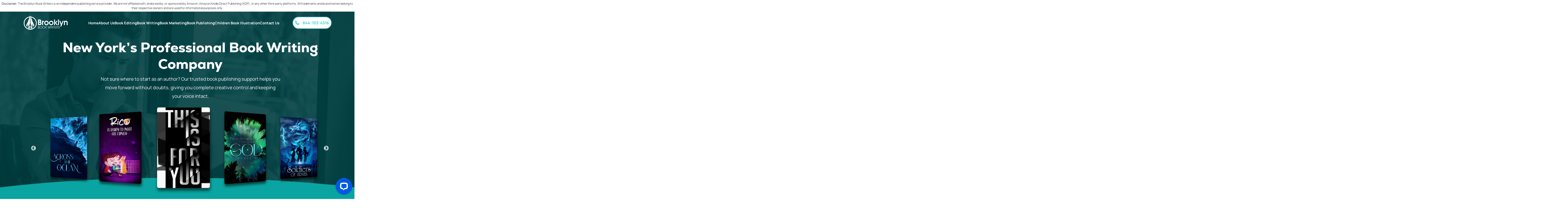

--- FILE ---
content_type: text/html; charset=UTF-8
request_url: https://brooklynbookwriters.com/
body_size: 16752
content:
<!DOCTYPE html>
<html lang="en">

<meta http-equiv="content-type" content="text/html;charset=UTF-8">

<style>
	p.address-para span {
    font-weight: 400;
}
</style>



<!--   844-703-4516 --><head>


    
<title>Home | Brooklyn Book Writers</title>
<meta name="description" content="">
    <meta charset="utf-8">
    <meta http-equiv="X-UA-Compatible" content="IE=edge">
    <meta name="viewport" content="width=device-width, initial-scale=1, maximum-scale=1">
    <link rel="icon" href="https://brooklynbookwriters.com/images/fav.png">
   
    <link rel="preconnect" href="https://fonts.googleapis.com">
<link rel="preconnect" href="https://fonts.gstatic.com" crossorigin="">
<link href="css2?family=Manrope:wght@200..800&family=Mulish:ital,wght@0,200..1000;1,200..1000&display=swap" rel="stylesheet">
    <link rel="stylesheet" type="text/css" href="ajax/libs/fancybox/3.5.7/jquery.fancybox.min.css">
        <link href="npm/bootstrap%405.3.6/dist/css/bootstrap.min.css" rel="stylesheet" integrity="sha384-4Q6Gf2aSP4eDXB8Miphtr37CMZZQ5oXLH2yaXMJ2w8e2ZtHTl7GptT4jmndRuHDT" crossorigin="anonymous">
    <!-- <link href="https://cdnjs.cloudflare.com/ajax/libs/font-awesome/6.7.2/css/all.min.css"> -->
    <link rel="stylesheet" href="ajax/libs/font-awesome/6.7.2/css/all.min.css">
    <link rel="stylesheet" href="ajax/libs/slick-carousel/1.9.0/slick-theme.css">
    <link rel="stylesheet" href="ajax/libs/slick-carousel/1.9.0/slick.css">
    <link rel="stylesheet" href="ajax/libs/slick-carousel/1.9.0/slick.min.css">
  <meta name="google-site-verification" content="Cbmk4pGEcxoCqnC6DhnSrv67VdbipXSUCUEDv7HqvdY" />
  
    <link rel="stylesheet" href="assets/css/style.css">
       <link rel="stylesheet" href="assets/css/test.css">
<meta name="ip2loc" content="3.144.181.125">
        <meta name="page_url" content="brooklynbookwriters.com/">
        <!-- Google tag (gtag.js) -->
<!-- <script async src="https://www.googletagmanager.com/gtag/js?id=G-9XQ4QX5SZK"></script>
<script>
  window.dataLayer = window.dataLayer || [];
  function gtag(){dataLayer.push(arguments);}
  gtag('js', new Date());

  gtag('config', 'G-9XQ4QX5SZK');
</script>
 -->
<!-- Google tag (gtag.js) -->
<!-- <script async src="https://www.googletagmanager.com/gtag/js?id=AW-11305078622"></script>
<script>
  window.dataLayer = window.dataLayer || [];
  function gtag(){dataLayer.push(arguments);}
  gtag('js', new Date());

  gtag('config', 'AW-11305078622');
</script> -->

<!-- Google tag (gtag.js) -->
<!-- <script async src="https://www.googletagmanager.com/gtag/js?id=AW-768420601"></script>
<script>
  window.dataLayer = window.dataLayer || [];
  function gtag(){dataLayer.push(arguments);}
  gtag('js', new Date());

  gtag('config', 'AW-768420601');
</script> -->


<!-- Google tag (gtag.js) -->
<!-- <script async src="https://www.googletagmanager.com/gtag/js?id=AW-11018339588"></script>
<script>
  window.dataLayer = window.dataLayer || [];
  function gtag(){dataLayer.push(arguments);}
  gtag('js', new Date());

  gtag('config', 'AW-11018339588');
</script> -->

<!-- Google tag (gtag.js) --> <script async src="https://www.googletagmanager.com/gtag/js?id=G-9XQ4QX5SZK"></script> <script>   window.dataLayer = window.dataLayer || [];   function gtag(){dataLayer.push(arguments);}   gtag('js', new Date());   gtag('config', 'G-9XQ4QX5SZK'); </script>



<!-- Google tag (gtag.js) --> 
<script async src="https://www.googletagmanager.com/gtag/js?id=AW-16450557408"></script> 
<script> window.dataLayer = window.dataLayer || []; function gtag(){dataLayer.push(arguments);} gtag('js', new Date()); gtag('config', 'AW-16450557408'); 
</script>





<script>
!function(f,b,e,v,n,t,s)
{if(f.fbq)return;n=f.fbq=function(){n.callMethod?
n.callMethod.apply(n,arguments):n.queue.push(arguments)};
if(!f._fbq)f._fbq=n;n.push=n;n.loaded=!0;n.version='2.0';
n.queue=[];t=b.createElement(e);t.async=!0;
t.src=v;s=b.getElementsByTagName(e)[0];
s.parentNode.insertBefore(t,s)}(window, document,'script',
'https://connect.facebook.net/en_US/fbevents.js');
fbq('init', '2117586188975194');
fbq('track', 'PageView');
</script>
<noscript><img height="1" width="1" style="display:none"
src="https://www.facebook.com/tr?id=2117586188975194&ev=PageView&noscript=1"
/></noscript>






<style>


form#regForm .text-center {
    margin-top: 0 !important;
}
#modalForDiscount .modal-para {
    padding-bottom: 0 !important;
}
.modal-dialog.modal-lg {
    margin: 0 auto;
}
body #modalForDiscount .modal-content {
    translate: 0 20%;
}
form#regForm .tab {
    padding-top: 20px;
}

form#regForm .tab.form-tb-st {
    padding-top: 0;
}

@media(max-width: 767px){
	body #modalForDiscount .modal-content .col-lg-5.col-md-12.mbl-none.p-0 {
    display: none;
}

body #modalForDiscount .modal-content .modal-body {
    margin: 0 auto;
    display: table;
    left: 0;
    right: 0;
}

button.close.modalClose {
    left: -20px;
    position: relative;
    top: -10px;
}
.modal-open .modal {
 
    padding: 0 20px;
}
}
</style>

<!-- <script src="https://cdn.livechatinc.com/tracking.js" async></script>
<script>
  (function() {
    fetch("https://ipapi.co/json/")
      .then(res => res.json())
      .then(data => {
        if (data.country_code !== "PK") {
          // Only load LiveChat if not from Pakistan
          window.__lc = window.__lc || {};
          window.__lc.license = 19347051;
          window.__lc.integration_name = "manual_onboarding";
          window.__lc.product_name = "livechat";

          var lcScript = document.createElement("script");
          lcScript.src = "https://cdn.livechatinc.com/tracking.js";
          lcScript.async = true;
          document.head.appendChild(lcScript);
          console.log("LiveChat enabled for:", data.country_name);
        } else {
          console.log("LiveChat blocked for Pakistan.");
        }
      })
      .catch(err => console.error("Geo check failed:", err));
  })();
</script> --></head>
<style>
    @media(max-width:767px){
        .cta-sec {
    padding: 0 10px;
    margin-bottom: 0px;
}
.published-project {
  padding-bottom: 60px;
}
.success-story {
    padding-bottom: 75px;
}
.achieve-goals {
    padding-bottom: 30px;
}
.hire-professional {
    padding: 39px 30px 30px;
    background: var(--green-color);
}
.footer-bg {
    margin-top: 50px;
}
    }
 
</style>
<body class="home-startup main-bg">


    <style>
        .top-bar-header p {
    font-size: 11px;
    font-weight: 300;
    text-align: center;
    margin: 0;
    padding: 5px 0;
}
    </style>
<!-- ==================== Start Loading ==================== -->
<div class="top-bar-header">
            <p><b>Disclaimer:</b> The Brooklyn Book Writers is an independent publishing service provider. We are not affiliated with, endorsed by, or sponsored by Amazon, Amazon Kindle Direct Publishing (KDP), or any other third-party platforms. All trademarks and brand names belong to their respective owners and are used for informational purposes only.</p>
         </div>
    <header class="header">
    <div class="container">
        <div class="row align-items-center">
            <div class="col-lg-2">
                <div class="d-flex align-items-center justify-content-between">
                <div class="logo">
                    <a href="/">
                        <img src="https://brooklynbookwriters.com/images/logo-blck.png" alt="" class="img-fluid">
                    </a>
                </div>
                <div class="bar-btn">
                <i class="fa-solid fa-bars-staggered"></i>
                </div>
                </div>
            </div>
            <div class="col-lg-10">
                <nav class="nav-btns">
                    <div class="cross-btn">
                    <i class="fa-solid fa-xmark"></i>
                    </div>
                <ul class="list-item d-flex align-items-center justify-content-center">
                    <li><a href="index.php">Home</a></li>
                    <li><a href="about.php">About Us</a></li>
                    <li><a href="book-editing.php">Book Editing</a></li>
                    <li><a href="book-writing.php">Book Writing</a></li>
                    <li><a href="book-marketing.php">Book Marketing</a></li>
                    <li><a href="book-publishing-services.php">Book Publishing</a></li>
                    <li><a href="children-book-illustrations.php">Children Book Illustration</a></li>
                    <li><a href="contact.php">Contact Us</a></li>
                   
                </ul>
                </nav>
                 <div class="header-btn-st book-consult bg-tr ">
                    <!-- <a href="tel:  844-703-4516"><i class="fa-solid fa-phone"></i>   844-703-4516</a> -->
                 <a href="tel:    844-703-4516" class="d-flex align-items-center consult"><div><i class="fa-solid fa-phone"></i>  844-703-4516</div></a></div>
            </div>
        </div>
    </div>
</header>
    <!-- ==================== End Navbar ==================== -->
<main><section class="h_sec1 home">
  <div class="container">
    <div class="row">
      <div class="col-lg-10 col-md-12 col-sm-12 offset-lg-1 text-center"><h1 class="defaulth1">New York’s Professional Book Writing Company  </h1><p class="defaultp text-light">Not sure where to start as an author? Our trusted book publishing support helps you move forward without doubts, giving you complete creative control and keeping your voice intact.</p>
      </div>

      <div class="col-sm-12 bnr-slider-col">
        <div class="BnrSlider">
          <div>
            <div class="bnr-slide-bx">
              <img src="assets/imgs/bnr-book-1.jpg">
            </div>
          </div>
          <div>
            <div class="bnr-slide-bx">
              <img src="assets/imgs/bnr-book-2.jpg">
            </div>
          </div>
          <div>
            <div class="bnr-slide-bx">
              <img src="assets/imgs/bnr-book-3.jpg">
            </div>
          </div>
          <div>
            <div class="bnr-slide-bx">
              <img src="assets/imgs/bnr-book-4.jpg">
            </div>
          </div>
          <div>
            <div class="bnr-slide-bx">
              <img src="assets/imgs/bnr-book-5.jpg">
            </div>
          </div>
          <div>
            <div class="bnr-slide-bx">
              <img src="assets/imgs/bnr-book-6.jpg">
            </div>
          </div>
          <div>
            <div class="bnr-slide-bx">
              <img src="assets/imgs/bnr-book-7.jpg">
            </div>
          </div>
        </div>
      </div>

    </div>

    <!-- <div class="row criclerow">
      <div class="sliderCircle">
        <div class="circle"><ul>
          <li><img src="assets/imgs/bnr-book-1.jpg" alt="Book Image"></li>
          <li><img src="assets/imgs/bnr-book-2.jpg" alt="Book Image"></li>
          <li><img src="assets/imgs/bnr-book-3.jpg" alt="Book Image"></li>
          <li><img src="assets/imgs/bnr-book-4.jpg" alt="Book Image"></li>
          <li><img src="assets/imgs/bnr-book-5.jpg" alt="Book Image"></li>
          <li><img src="assets/imgs/bnr-book-6.jpg" alt="Book Image"></li>
          <li><img src="assets/imgs/bnr-book-7.jpg" alt="Book Image"></li>
          <li><img src="assets/imgs/bnr-book-8.jpg" alt="Book Image"></li>
          <li><img src="assets/imgs/bnr-book-9.jpg" alt="Book Image"></li>
          <li><img src="assets/imgs/bnr-book-10.jpg" alt="Book Image"></li>
          <li><img src="assets/imgs/bnr-book-11.jpg" alt="Book Image"></li>
          <li><img src="assets/imgs/bnr-book-12.jpg" alt="Book Image"></li>
          <li><img src="assets/imgs/bnr-book-13.jpg" alt="Book Image"></li></ul>
        </div>
      </div>
      <div class="BookTitle"><h2 class="defaulth2 bg_gr mb-3 mt-3">Get In Touch</h2>
        <div class="d-flex gap-middle">
          <div class="book-consult d-flex align-items-center"> <a href="javascript:;" data-bs-toggle="modal" data-bs-target="#cta-model" class="d-flex align-items-center consult">Book a Consultant <div class="arrow"><img src="assets/imgs/arrow-btn.png" alt=""></div></a></div>
          <div class="book-consult bg-tr d-flex align-items-center"> <a href="tel:  844-703-4516" class="d-flex align-items-center consult"><div><i class="fa-solid fa-phone"></i>Call Us Now</div> <div class="arrow arrows"><img src="assets/imgs/arrow-btn.png" alt=""></div></a></div>
        </div>
      </div>
    </div> -->
  </div>
</section>
<section class="brand-sec">
  <div class="container">
    <div class="row">
      <div class="col-lg-12">
        <ul class="d-flex justify-content-between">
          <li><img src="assets/imgs/brand-logo1.png" alt=""></li>
          <li><img src="assets/imgs/brand-logo2.png" alt=""></li>
          <li><img src="assets/imgs/brand-logo3.png" alt=""></li>
          <li><img src="assets/imgs/brand-logo4.png" alt=""></li>
          <li><img src="assets/imgs/brand-logo5.png" alt=""></li>
        </ul>
      </div>
    </div>
  </div>
</section>
<section class="about-sec home-page-bg">
  <div class="container">
    <div class="row">
      <div class="col-lg-6">
        <div class="publishing-partner">
          <img src="assets/imgs/pub-partner.png" alt="" class="img-fluidss">
        </div>
      </div>
      <div class="col-lg-6">
        <div class="about-content genre-hd">
          <h2 class="mb-4"><span>8 Years. 300+ Books.</span><br> One Premium Book Writing Company </h2>
          <p class="mb-0">Since 2017, we have guided authors to work on their first spark of an idea and make it a market-ready book. With our professional book writing company, you get the support of a dedicated team based in Brooklyn, serving aspiring authors across the nation.</p>
          <p>We offer an end-to-end suite of publishing services designed to take your concept to a bestseller status. Unlike freelance marketplaces, we provide a cohesive team where writers, editors, and designers collaborate to make sure your story idea not only sounds good but is also intriguing for the readers. </p>
          <div class="d-flex gap-middle mt-5">
            <div class="book-consult d-flex align-items-center"> <a href="javascript:;" data-bs-toggle="modal" data-bs-target="#cta-model" class="d-flex align-items-center consult">Book a Consultant <div class="arrow"><img src="assets/imgs/arrow-btn.png" alt=""></div></a></div>
            <div class="book-consult bg-tr d-flex align-items-center"> <a href="tel:  844-703-4516" class="d-flex align-items-center consult"><div><i class="fa-solid fa-phone"></i>Call Us Now</div> <div class="arrow arrows"><img src="assets/imgs/arrow-btn.png" alt=""></div></a></div>
          </div>
        </div>
      </div>
    </div>
  </div>
</section>
<section class="genre-sec btom-space">
  <div class="container">
    <div class="row">
      <div class="col-lg-12">
        <div class="genre-hd mb-5 text-center">
          <h2>A Full Suite of <span>Publishing and <br>Writing Services</span> Under One Roof </h2>
        </div>
      </div>
    </div>
    <!--           <div class="row sliders">-->
    <!--           <div class="col-lg-3 mb-5">-->
    <!--<div class="publishing-service-box position-relative">-->
    <!--   <div class="d-flex aaa">-->
    <!--   <h3>01</h3>-->
    <!--   <h5>fantasy</h5>-->
    <!--   </div>-->
    <!--  </div>-->
    <!--           </div>-->
    <!--         <div class="col-lg-3 mb-5">-->
    <!--<div class="publishing-service-box box-two position-relative" style="background-color: #B7E4EA;">-->
    <!--   <div class="d-flex aaa">-->
    <!--   <h3>02</h3>-->
    <!--   <h5 style="color: #000">Business</h5>-->
    <!--   </div>-->
    <!--  </div>-->
    <!--         </div>-->
    <!--        <div class="col-lg-6 mb-5">-->
    <!--<div class="publishing-service-box box-three position-relative" style="background-color: #507D82;" >-->
    <!--   <div class="d-flex aaa">-->
    <!--   <h3>03</h3>-->
    <!--   <h5>Autobiography</h5>-->
    <!--   </div>-->
    <!--  </div>-->
    <!--         </div>-->
    <!--          <div class="col-lg-6">-->
    <!--<div class="publishing-service-box book-four box-three position-relative" style="background-color: #507D82;" >-->
    <!--   <div class="d-flex aaa">-->
    <!--   <h3>04</h3>-->
    <!--   <h5>Non-Fiction</h5>-->
    <!--   </div>-->
    <!--  </div>-->
    <!--         </div>-->
    <!--          <div class="col-lg-3">-->
    <!--<div class="publishing-service-box book-five position-relative">-->
    <!--   <div class="d-flex aaa">-->
    <!--   <h3>05</h3>-->
    <!--   <h5>Children</h5>-->
    <!--   </div>-->
    <!--  </div>-->
    <!--           </div>-->
    <!--         <div class="col-lg-3">-->
    <!--<div class="publishing-service-box box-two book-six position-relative" style="background-color: #B7E4EA;" >-->
    <!--   <div class="d-flex aaa">-->
    <!--   <h3>06</h3>-->
    <!--   <h5 style="color: #000">Self-Help</h5>-->
    <!--   </div>-->
    <!--  </div>-->
    <!--         </div>-->
    <!--         </div>-->
    <div class="row sliders">
      <div class="col-lg-3 col-md-12 col-sm-12">
        <div class="h_s5box box1 small box-st-hght aaa publishing-service-box mb-5">
          
          <h3 class="big_heading">01</h3><img src="assets/imgs/bookone.png">
          <div class="disc">
            <h5 class="">Book Writing</h5><p class="defaultp">Professional ghostwriting that gives your voice, vision, and message a compelling and publish-ready manuscript.</p></div></div>
          </div>
          
          
          <div class="col-lg-3 col-md-12 col-sm-12"><div class="h_s5box box1 small box-st-hght aaa publishing-service-box mb-5" style="background-color: #B7E4EA;">
            
            <h3 class="big_heading">02</h3><img src="assets/imgs/booktwo.png">
            <div class="disc">
              <h5 class="" style="color: #000">Book Editing</h5><p class="defaultp" style="color: #000">Expert developmental and line editing to refine structure, clarity, and flow, to make sure your book reads authentically.</p></div></div></div>
              
              <div class="col-lg-6 col-md-12 col-sm-12"><div class="h_s5box long-img box1 small box-st-hght aaa publishing-service-box mb-5" style="background-color: #169196;" id="long-img">
                <div class="d-flex justify-content-between">
                <h3 class="big_heading">03</h3><img src="assets/imgs/bookthree.png"></div>
                <div class="disc long-disc">
                  <h5 class="">Book Illustration</h5><p class="defaultp">Custom, evocative illustrations that perfectly work for your genre, tone, and audience, and compel them to grab the book.</p></div></div></div>
                  
                  <div class="col-lg-6 col-md-12 col-sm-12"><div class="h_s5box long-img box1 small aaa publishing-service-box" style="background-color: #169196;" id="long-img">
                    <div class="d-flex justify-content-between">
                    <h3 class="big_heading">04</h3><img src="assets/imgs/bookfour.png"></div>
                    <div class="disc long-disc">
                      <h5 class="">Book Formatting</h5><p class="defaultp">Precision interior formatting for print and eBook, clean, professional layouts that meet industry standards, and improve the reader experience.</p></div></div></div>
                      <div class="col-lg-3 col-md-12 col-sm-12">
                        <div class="h_s5box box1 small aaa publishing-service-box">
                          
                          <h3 class="big_heading">05</h3><img src="assets/imgs/bookfive.png">
                          <div class="disc">
                            <h5 class="">Book Publishing</h5><p class="defaultp">End-to-end publishing support: ISBN, distribution, and platform setup so your book launches smoothly and reaches its audience.</p></div></div>
                          </div>
                          <div class="col-lg-3 col-md-12 col-sm-12"><div class="h_s5box box1 small aaa publishing-service-box" style="background-color: #B7E4EA;">
                            
                            <h3 class="big_heading">06</h3><img src="assets/imgs/booksix.png">
                            <div class="disc">
                              <h5 class="" style="color: #000">Book Marketing</h5><p class="defaultp" style="color: #000">Strategic, author-focused marketing, from positioning to promotion, that helps your book connect, convert, and build your platform.</p></div></div></div>
                            </div>
                            
                          </div>
                        </section>
                        <section class="cta-sec position-relative">
                          <div class="container">
                            <div class="row ">
                              <div class="col-lg-12">
                                <!-- <div class="d-flex"> -->
                                
                                <div class="cta-content">
                                  <h2>Your Book Idea Won’t <br> Stay Unwritten, Not with Us! </h2>
                                  <p>Ideas fade. Time slips away. But your story matters, now more than ever. Don't let the chaos of daily life bury your potential legacy. As a professional book writing company, we exist to bridge the gap between "one day" and "today." We provide the structure, discipline, and skill required to capture your voice before it is lost.<br>
                                  You don't need more time, you just need the right publishing partner. Choose a premium book writing company that actively champions your vision. Stop searching for the best book writing company and join the team that guarantees your book actually gets written.</p>
                                  
                                  
                                  <div class="d-flex gap-middle">
                                    <div class="book-consult d-flex align-items-center"> <a href="javascript:;" data-bs-toggle="modal" data-bs-target="#cta-model" class="d-flex align-items-center consult color-ch">Book a Consultant <div class="arrow arrow-d"><img src="assets/imgs/arrow-btn.png" alt=""></div></a></div>
                                    <div class="book-consult bg-tr d-flex align-items-center"> <a href="tel:  844-703-4516" class="d-flex align-items-center consult"><div><i class="fa-solid fa-phone"></i>Call Us Now</div> <div class="arrow arrows"><img src="assets/imgs/arrow-btn.png" alt=""></div></a></div>
                                  </div>
                                </div>
                                <!-- <div class="cta-img">
                                  <img src="assets/imgs/cta-img.png" alt="">
                                </div> -->
                                <!-- </div> -->
                              </div>
                            </div>
                          </div>
                        </section>
                        <section class="about-sec exp-bg">
                          <div class="container">
                            <div class="row align-items-center">
                              <div class="col-lg-6">
                                <div class="expert-pub-img">
                                  <img src="assets/imgs/expert-publisher.png" alt="" class="img-fluid">
                                </div>
                              </div>
                              <div class="col-lg-6">
                                <div class="about-content genre-hd">
                                  
                                  <h2 class="mb-4">Let’s Write a Book You’ll <span>Be Proud Of.</span>  </h2>
                                  <p>Writing a book is not only about assembling words on a page. You’re actually working on a meaningful idea that you can truly own. Brooklyn Book Writers approach every project with care and the writing expertise you expect from any professional book writing company. It doesn’t matter if you’re starting with just a concept or a rough draft, our team is here to give you the publishing support you need. <br> Many authors trust us because our book writing and publishing services come with the reliability and experience of the best book writing company that works for emerging and acclaimed writers alike. If you’re looking for a book writing company that honors your unique voice, we’re here to help you create a book you’ll be proud of.    </p>
                                  
                                  <div class="d-flex gap-middle mt-5">
                                    <div class="book-consult d-flex align-items-center"> <a href="javascript:;" data-bs-toggle="modal" data-bs-target="#cta-model" class="d-flex align-items-center consult">Book a Consultant <div class="arrow"><img src="assets/imgs/arrow-btn.png" alt=""></div></a></div>
                                    <div class="book-consult bg-tr d-flex align-items-center"> <a href="tel:  844-703-4516" class="d-flex align-items-center consult"><div><i class="fa-solid fa-phone"></i>Call Us Now</div> <div class="arrow arrows"><img src="assets/imgs/arrow-btn.png" alt=""></div></a></div>
                                  </div>
                                </div>
                              </div>
                            </div>
                          </div>
                        </section>
                       <!--  <section class="published-project">
                          <div class="container-fluid">
                            <div class="row">
                              <div class="col-lg-12">
                                <div class="genre-hd text-center mb-5">
                                  <h2> See <span> What We’ve Created </span>  <br>for Authors Like You</h2>
                                </div>
                              </div>
                            </div>
                            <div class="row responsive mb-5">
                              <div class="col-lg-4">
                                <div class="card-published position-relative">
                                  <div class="wraper">
                                    <h3>Market <br>Shift</h3>
                                    <p>A smart, practical guide on how to pivot your business when the economy goes sideways.</p>
                                    <div class=" gap-middle mt-5">
                                      <div class="book-consult d-flex align-items-center"> <a href="javascript:;" data-bs-toggle="modal" data-bs-target="#cta-model" class="d-flex align-items-center consult">Get Started <div class="arrow"><img src="assets/imgs/arrow-btn.png" alt=""></div></a></div>
                                     
                                    </div>
                                  </div>
                                </div>
                              </div>
                              <div class="col-lg-4">
                                <div class="card-published position-relative image-ch11">
                                  <div class="wraper">
                                    <h3>Inner <br>Quiet</h3>
                                    <p>A really calming read about finding peace and focus in a noisy, digital world.</p>
                                    <div class="gap-middle mt-5">
                                      <div class="book-consult d-flex align-items-center"> <a href="javascript:;" data-bs-toggle="modal" data-bs-target="#cta-model" class="d-flex align-items-center consult">Get Started <div class="arrow"><img src="assets/imgs/arrow-btn.png" alt=""></div></a></div>
                                     
                                    </div>
                                  </div>
                                </div>
                              </div>
                              <div class="col-lg-4">
                                <div class="card-published position-relative dark-boxes image-ch2">
                                  <div class="wraper">
                                    <h3>Silent <br> Echo</h3>
                                    <p>A gripping thriller where the main character realizes she can’t trust her own memories.</p>
                                    <div class="gap-middle mt-5">
                                      <div class="book-consult d-flex align-items-center"> <a href="javascript:;" data-bs-toggle="modal" data-bs-target="#cta-model" class="d-flex align-items-center consult color-ch ">Get Started <div class="arrow arrow-d"><img src="assets/imgs/arrow-btn.png" alt=""></div></a></div>
                                     
                                    </div>
                                  </div>
                                </div>
                              </div>
                              <div class="col-lg-4">
                                <div class="card-published position-relative image-ch3">
                                  <div class="wraper">
                                    <h3>Lead <br> First</h3>
                                    <p>Perfect for new managers who want to inspire their teams without micromanaging.</p>
                                    <div class="gap-middle mt-5">
                                      <div class="book-consult d-flex align-items-center"> <a href="javascript:;" data-bs-toggle="modal" data-bs-target="#cta-model" class="d-flex align-items-center consult">Get Started <div class="arrow"><img src="assets/imgs/arrow-btn.png" alt=""></div></a></div>
                                     
                                    </div>
                                  </div>
                                </div>
                              </div>
                              <div class="col-lg-4">
                                <div class="card-published position-relative image-ch4">
                                  <div class="wraper">
                                    <h3>Broken <br> Glass</h3>
                                    <p>A raw, emotional memoir about surviving a tough childhood and coming out stronger.</p>
                                    <div class="gap-middle mt-5">
                                      <div class="book-consult d-flex align-items-center"> <a href="javascript:;" data-bs-toggle="modal" data-bs-target="#cta-model" class="d-flex align-items-center consult">Get Started <div class="arrow"><img src="assets/imgs/arrow-btn.png" alt=""></div></a></div>
                                     
                                    </div>
                                  </div>
                                </div>
                              </div>
                              <div class="col-lg-4">
                                <div class="card-published position-relative dark-boxes image-ch5">
                                  <div class="wraper">
                                    <h3>Wealth <br> Code</h3>
                                    <p>Finally, a finance book that breaks down complex investing so normal people can understand it.</p>
                                    <div class="gap-middle mt-5">
                                      <div class="book-consult d-flex align-items-center"> <a href="javascript:;" data-bs-toggle="modal" data-bs-target="#cta-model" class="d-flex align-items-center consult color-ch">Get Started <div class="arrow arrow-d"><img src="assets/imgs/arrow-btn.png" alt=""></div></a></div>
                                     
                                    </div>
                                  </div>
                                </div>
                              </div>
                            </div>
                            <div class="row responsives" dir="rtl">
                              <div class="col-lg-4">
                                <div class="card-published position-relative dark-boxes image-ch6">
                                  <div class="wraper">
                                    <h3>Neon <br> Nights</h3>
                                    <p>A cyberpunk mystery that feels like Blade Runner meets a classic detective novel. </p>
                                    <div class="gap-middle mt-5">
                                      <div class="book-consult d-flex align-items-center justify-content-end"> <a href="javascript:;" data-bs-toggle="modal" data-bs-target="#cta-model" class="d-flex align-items-center consult view-re color-ch">Get Started <div class="arrow arrow-d"><img src="assets/imgs/arrow-btn.png" alt=""></div></a></div>
                                     
                                    </div>
                                  </div>
                                </div>
                              </div>
                              <div class="col-lg-4">
                                <div class="card-published position-relative image-ch7">
                                  <div class="wraper">
                                    <h3>Eat <br>Clean</h3>
                                    <p>No-nonsense nutrition advice that actually fits into a busy lifestyle without starving you.</p>
                                    <div class="gap-middle mt-5">
                                      <div class="book-consult d-flex align-items-center justify-content-end"> <a href="javascript:;" data-bs-toggle="modal" data-bs-target="#cta-model" class="d-flex align-items-center consult view-re">Get Started <div class="arrow"><img src="assets/imgs/arrow-btn.png" alt=""></div></a></div>
                                     
                                    </div>
                                  </div>
                                </div>
                              </div>
                              <div class="col-lg-4">
                                <div class="card-published position-relative image-ch8">
                                  <div class="wraper">
                                    <h3>Velvet <br> Lies</h3>
                                    <p>A juicy romance novel full of secrets, betrayal, and high-society drama</p>
                                    <div class="gap-middle mt-5">
                                      <div class="book-consult d-flex align-items-center justify-content-end"> <a href="javascript:;" data-bs-toggle="modal" data-bs-target="#cta-model" class="d-flex align-items-center consult view-re">Get Started <div class="arrow"><img src="assets/imgs/arrow-btn.png" alt=""></div></a></div>
                                     
                                    </div>
                                  </div>
                                </div>
                              </div>
                              <div class="col-lg-4">
                                <div class="card-published position-relative dark-boxes image-ch9">
                                  <div class="wraper">
                                    <h3>Scale <br> Up</h3>
                                    <p>How to take your side hustle to six figures without burning yourself out. </p>
                                    <div class="gap-middle mt-5">
                                      <div class="book-consult d-flex align-items-center justify-content-end"> <a href="javascript:;" data-bs-toggle="modal" data-bs-target="#cta-model" class="d-flex align-items-center consult view-re color-ch color-ch">Get Started <div class="arrow arrow-d"><img src="assets/imgs/arrow-btn.png" alt=""></div></a></div>
                                     
                                    </div>
                                  </div>
                                </div>
                              </div>
                              <div class="col-lg-4">
                                <div class="card-published position-relative image-ch10">
                                  <div class="wraper">
                                    <h3>Space <br> Cat</h3>
                                    <p>An adorable children's book about a tabby cat exploring Mars—kids absolutely love the art. </p>
                                    <div class="gap-middle mt-5">
                                      <div class="book-consult d-flex align-items-center justify-content-end"> <a href="javascript:;" data-bs-toggle="modal" data-bs-target="#cta-model" class="d-flex align-items-center consult view-re">Get Started <div class="arrow"><img src="assets/imgs/arrow-btn.png" alt=""></div></a></div>
                                     
                                    </div>
                                  </div>
                                </div>
                              </div>
                              <div class="col-lg-4">
                                <div class="card-published position-relative image-ch11">
                                  <div class="wraper">
                                    <h3>Mind <br> Reset</h3>
                                    <p>Simple mental hacks to help you break bad habits and start the year fresh. </p>
                                    <div class="gap-middle mt-5">
                                      <div class="book-consult d-flex align-items-center justify-content-end"> <a href="javascript:;" data-bs-toggle="modal" data-bs-target="#cta-model" class="d-flex align-items-center consult view-re">Get Started <div class="arrow"><img src="assets/imgs/arrow-btn.png" alt=""></div></a></div>
                                     
                                    </div>
                                  </div>
                                </div>
                              </div>
                             
                            </div>
                          </div>
                        </section> -->
                        <section class="success-story">
                          <div class="container">
                            <div class="row">
                              <div class="col-lg-12">
                                <div class="genre-hd text-center mb-5">
                                  <h2>Brooklyn’s <span> Structured Approach</span> to Book Writing & Publishing</h2>
                                </div>
                              </div>
                            </div>
                            <div class="row sliders">
                              <div class="col-lg-3">
                                <div class="card-one">
                                  <div class="d-flex border-line justify-content-between align-items-center mb-3 pb-3">
                                    <div class="inner-hd ">
                                      <h4 class="mb-0"> Strategic <br> Discovery</h4>
                                    </div>
                                    <div class="arrow arrows"><img src="assets/imgs/arrow-btn.png" alt=""></div>
                                  </div>
                                  <p class="mb-3">We begin with a deep-dive consultation to map your goals, target audience, and narrative arc into a comprehensive project blueprint.</p>
                                  <img src="assets/imgs/card-img1.png" alt="" class="img-fluid">
                                </div>
                              </div>
                              <div class="col-lg-3">
                                <div class="card-one">
                                  <div class="d-flex border-line justify-content-between align-items-center mb-3 pb-3">
                                    <div class="inner-hd ">
                                      <h4 class="mb-0">Collaborative <br> Creation</h4>
                                    </div>
                                    <div class="arrow arrows"><img src="assets/imgs/arrow-btn.png" alt=""></div>
                                  </div>
                                  <p class="mb-3">Your dedicated team writes the manuscript in milestones, ensuring your unique voice is captured perfectly while you maintain creative control.</p>
                                  <img src="assets/imgs/card-img2.png" alt="" class="img-fluid">
                                </div>
                              </div>
                              <div class="col-lg-3">
                                <div class="card-one">
                                  <div class="d-flex border-line justify-content-between align-items-center mb-3 pb-3">
                                    <div class="inner-hd ">
                                      <h4 class="mb-0">Thorough <br> Refinement</h4>
                                    </div>
                                    <div class="arrow arrows"><img src="assets/imgs/arrow-btn.png" alt=""></div>
                                  </div>
                                  <p class="mb-3">Expert editors refine the prose for clarity, while designers create market-ready covers and formatted interiors that demand reader attention.</p>
                                  <img src="assets/imgs/card-img3.png" alt="" class="img-fluid">
                                </div>
                              </div>
                              <div class="col-lg-3">
                                <div class="card-one">
                                  <div class="d-flex border-line justify-content-between align-items-center mb-3 pb-3">
                                    <div class="inner-hd ">
                                      <h4 class="mb-0">Global <br> Launch</h4>
                                    </div>
                                    <div class="arrow arrows"><img src="assets/imgs/arrow-btn.png" alt=""></div>
                                  </div>
                                  <p class="mb-3">We manage the technical complexities of distribution and rights, launching your title across major platforms while you retain 100% royalties.</p>
                                  <img src="assets/imgs/card-img4.png" alt="" class="img-fluid">
                                </div>
                              </div>
                            </div>
                          </div>
                        </section>                        <section class="achieve-goals">
                        <div class="container">
                          <div class="row align-items-end">
                            <div class="col-lg-6">
                              <div class="acheive-img">
                                <img src="assets/imgs/acheive-goals-img.png" alt="" class="img-fluid">
                              </div>
                            </div>
                            <div class="col-lg-6">
                              <div class="acheive-goal-content genre-hd about-content">
                                <h2 class="mb-4"><span>Get Your Book Published</span> with a Purpose </h2>
                                <p class="mb-5">The gap between wanting to write a book and holding it in your hands is expert execution. At Brooklyn Book Writers, we replace the guesswork of self-publishing with a proven roadmap. As a professional book writing company, we handle the technical heavy lifting, editing, design, and strategy, so you can focus on sharing your message with the world. Here is what true publishing success looks like:</p>
                                <ul class="list-it d-flex">
                                  <li class="d-flex align-items-center"><img src="assets/imgs/goal-icon1.png" alt="">Multi-Format Publication</li>
                                  <li class="d-flex align-items-center"><img src="assets/imgs/goal-icon2.png" alt="">Direct Audience Engagement </li>
                                  <li class="d-flex align-items-center"><img src="assets/imgs/goal-icon3.png" alt="">Seamless Global Distribution</li>
                                  <li class="d-flex align-items-center"><img src="assets/imgs/goal-icon4.png" alt="">Authoritative Personal Brand</li>
                                </ul>
                                <div class="d-flex gap-middle mt-4">
                                  <div class="book-consult d-flex align-items-center"> <a href="javascript:;" data-bs-toggle="modal" data-bs-target="#cta-model" class="d-flex align-items-center consult">Book a Consultant <div class="arrow"><img src="assets/imgs/arrow-btn.png" alt=""></div></a></div>
                                  <div class="book-consult bg-tr d-flex align-items-center"> <a href="tel:  844-703-4516" class="d-flex align-items-center consult"> <div><i class="fa-solid fa-phone"></i>Call Us Now</div>  <div class="arrow arrows"><img src="assets/imgs/arrow-btn.png" alt=""></div></a></div>
                                </div>
                              </div>
                            </div>
                          </div>
                        </div>
                      </section>
                     

                      <section class="whychoose">
                        <div class="container">
                          <div class="row">
                            <div class="col-lg-12">
                              <div class="genre-hd whych mb-5 text-center">
                                <h2 class="text-white">Why Choose Brooklyn Book Writers?</h2>
                                <p>Why do authors consider Brooklyn Book Writers as the best book writing company? <br>We show up for the authors' writing and publishing needs the way they want, without taking over their story. </p>
                              </div>
                            </div>
                          </div>
                          <div class="row justify-content-center">
                            <div class="col-lg-4">
                              <div class="content-list second">
                                <h3>Author-First Thinking</h3>
                                <p>Your voice, ideas, and goals always lead our <br> writing process.   respect your voice and storyline.</p>
                              </div>
                              <div class="content-list frst-ss">
                                <h3>Seasoned Ghostwriting Team</h3>
                                <p>Expert writers with genre mastery and<br> publishing-industry experience.</p>
                              </div>
                            </div>
                            <div class="col-lg-4">
                              <div class="pencil">
                                <img src="assets/imgs/pencil-cl.png" alt="" class="img-fluid">
                              </div>
                            </div>
                            <div class="col-lg-4">
                              <div class="content-list four">
                                <h3>End-to-End Partnership</h3>
                                <p>Guidance from concept through launch,<br> never left to figure it out alone.</p>
                              </div>
                              <div class="content-list threes">
                                <h3>Craft Over Credit</h3>
                                <p>We serve your story, not our <br>byline, excellence without ego..</p>
                              </div>
                            </div>
                          </div>
                        </div>
                      </section>                      <section class="testi-new-sec">
                        <div class="container">
                          <div class="row">
                            <div class="col-sm-12">
                              <div class="genre-hd text-center mb-5">
                                <h2>See <span>Why Authors</span>  Love Working with Us</h2>
                              </div>
                            </div>
                            <div class="col-sm-12">
                              <div class="testiSlider">


                                <div>
                                  <div  class="testi-main-div-bx">
                                    <div class="testi-lft-bx">
                                      <div class="commas">
                                        <img src="assets/imgs/commas.png" alt="" class="img-fluid ">
                                      </div>
                                      <div class="testi-prsn-img">
                                        <img src="assets/imgs/testi-5.png" alt="" class="img-fluid">
                                      </div>
                                    </div>
                                    <div class="d-flex justify-content-between align-items-flex-end">
                                      <div class="client-name">
                                        <h3>Janice Brown</h3>
                                        <span>
                                          <i class="fa-solid fa-star"></i>
                                          <i class="fa-solid fa-star"></i>
                                          <i class="fa-solid fa-star"></i>
                                          <i class="fa-solid fa-star"></i>
                                          <i class="fa-solid fa-star"></i>
                                        </span>
                                        <p>I wanted a book brand. And they have helped build an author website for me that looks incredible and actually gets leads. It’s hard to find the best book writing company that also understands digital marketing, but they nailed the launch strategy. My book started getting traction in the first week because we actually had a plan.</p>
                                      </div>
                                      
                                      <div class="main-client-imgs">
                                        <img src="assets/imgs/testi-1.png" alt="" class="img-fluid">
                                      </div>
                                      
                                    </div>

                                    <div class="testi-rht-bx">
                                      <div class="testi-prsn-img">
                                        <img src="assets/imgs/testi-2.png" alt="" class="img-fluid">
                                      </div>
                                    </div>
                                    
                                  </div>
                                  
                                </div>




                                <div>
                                  <div  class="testi-main-div-bx">
                                    <div class="testi-lft-bx">
                                      <div class="commas">
                                        <img src="assets/imgs/commas.png" alt="" class="img-fluid ">
                                      </div>
                                      <div class="testi-prsn-img">
                                        <img src="assets/imgs/testi-1.png" alt="" class="img-fluid">
                                      </div>
                                    </div>
                                    <div class="d-flex justify-content-between align-items-flex-end">
                                      <div class="client-name">
                                        <h3>Oliver Blackman </h3>
                                        <span>
                                          <i class="fa-solid fa-star"></i>
                                          <i class="fa-solid fa-star"></i>
                                          <i class="fa-solid fa-star"></i>
                                          <i class="fa-solid fa-star"></i>
                                          <i class="fa-solid fa-star"></i>
                                        </span>
                                        <p>I wrote the first draft myself but knew it needed pro eyes. The editor didn’t just fix commas, they asked why certain scenes fell flat and helped me deepen the emotional arc. It went from ‘meh’ to ‘this might actually get published.’
                                      </div>
                                      
                                      <div class="main-client-imgs">
                                        <img src="assets/imgs/testi-2.png" alt="" class="img-fluid">
                                      </div>
                                      
                                    </div>

                                    <div class="testi-rht-bx">
                                      <div class="testi-prsn-img">
                                        <img src="assets/imgs/testi-3.png" alt="" class="img-fluid">
                                      </div>
                                    </div>
                                    
                                  </div>
                                  
                                </div>



                                <div>
                                  <div  class="testi-main-div-bx">
                                    <div class="testi-lft-bx">
                                      <div class="commas">
                                        <img src="assets/imgs/commas.png" alt="" class="img-fluid ">
                                      </div>
                                      <div class="testi-prsn-img">
                                        <img src="assets/imgs/testi-2.png" alt="" class="img-fluid">
                                      </div>
                                    </div>
                                    <div class="d-flex justify-content-between align-items-flex-end">
                                      <div class="client-name">
                                        <h3>Daniel M. </h3>
                                        <span>
                                          <i class="fa-solid fa-star"></i>
                                          <i class="fa-solid fa-star"></i>
                                          <i class="fa-solid fa-star"></i>
                                          <i class="fa-solid fa-star"></i>
                                          <i class="fa-solid fa-star"></i>
                                        </span>
                                        <p>Writing about my personal history was emotional and, frankly, disorganized. I kept getting stuck on the timeline. My project manager was so patient. She helped me weave the memories into a narrative arc that actually flows. I felt supported the whole way through, not just as a client, but as a person telling a hard story.</p>
                                      </div>
                                      
                                      <div class="main-client-imgs">
                                        <img src="assets/imgs/testi-3.png" alt="" class="img-fluid">
                                      </div>
                                      
                                    </div>

                                    <div class="testi-rht-bx">
                                      <div class="testi-prsn-img">
                                        <img src="assets/imgs/testi-4.png" alt="" class="img-fluid">
                                      </div>
                                    </div>
                                    
                                  </div>
                                  
                                </div>



                                <div>
                                  <div  class="testi-main-div-bx">
                                    <div class="testi-lft-bx">
                                      <div class="commas">
                                        <img src="assets/imgs/commas.png" alt="" class="img-fluid ">
                                      </div>
                                      <div class="testi-prsn-img">
                                        <img src="assets/imgs/testi-3.png" alt="" class="img-fluid">
                                      </div>
                                    </div>
                                    <div class="d-flex justify-content-between align-items-flex-end">
                                      <div class="client-name">
                                         <h3> Lena Tyler </h3>
                                        <span>
                                          <i class="fa-solid fa-star"></i>
                                          <i class="fa-solid fa-star"></i>
                                          <i class="fa-solid fa-star"></i>
                                          <i class="fa-solid fa-star"></i>
                                          <i class="fa-solid fa-star"></i>
                                        </span>
                                        <p>I self-published once before and got lost in formatting, ISBNs, and Amazon backend chaos. This time, BBW handled everything. My book went live everywhere on day one, clean layout, pro cover, even a simple author site. Zero headaches.</p>
                                      </div>
                                      
                                      <div class="main-client-imgs">
                                        <img src="assets/imgs/testi-4.png" alt="" class="img-fluid">
                                      </div>
                                      
                                    </div>

                                    <div class="testi-rht-bx">
                                      <div class="testi-prsn-img">
                                        <img src="assets/imgs/testi-5.png" alt="" class="img-fluid">
                                      </div>
                                    </div>
                                    
                                  </div>
                                  
                                </div>




                                <div>
                                  <div  class="testi-main-div-bx">
                                    <div class="testi-lft-bx">
                                      <div class="commas">
                                        <img src="assets/imgs/commas.png" alt="" class="img-fluid ">
                                      </div>
                                      <div class="testi-prsn-img">
                                        <img src="assets/imgs/testi-4.png" alt="" class="img-fluid">
                                      </div>
                                    </div>
                                    <div class="d-flex justify-content-between align-items-flex-end">
                                      <div class="client-name">
                                         <h3>Anthony T. Clover </h3>
                                        <span>
                                          <i class="fa-solid fa-star"></i>
                                          <i class="fa-solid fa-star"></i>
                                          <i class="fa-solid fa-star"></i>
                                          <i class="fa-solid fa-star"></i>
                                          <i class="fa-solid fa-star"></i>
                                        </span>
                                        <p>I had the concepts for my leadership strategy in my head for years, but running a business meant I never had the time to sit down and type. The ghostwriting team here didn't just transcribe my thoughts; they actually challenged me to dig deeper. The final manuscript sounds exactly like me and is more polished. If you need a professional book writing company that gets the business world, these are your people.</p>
                                      </div>
                                      
                                      <div class="main-client-imgs">
                                        <img src="assets/imgs/testi-5.png" alt="" class="img-fluid">
                                      </div>
                                      
                                    </div>

                                    <div class="testi-rht-bx">
                                      <div class="testi-prsn-img">
                                        <img src="assets/imgs/testi-1.png" alt="" class="img-fluid">
                                      </div>
                                    </div>
                                    
                                  </div>
                                  
                                </div>



                                



                                </div>
                              </div>
                            </div>
                          </div>
                        </div>
                      </section>
                   
                      <!-- <section class="blog-sec">
                      <div class="container">
                        <div class="row">
                          <div class="col-lg-12">
                            <div class="genre-hd text-center mb-5">
                              <h2>Writing & Publishing Insights <br> <span>Every Author Needs </span> </h2>
                            </div>
                          </div>
                        </div>
                        <div class="row sliders">
                          <div class="col-lg-4">
                            <div class="blog-bg">
                              <img src="assets/imgs/blog1-img.png" alt="" class="img-fluid">
                              <div class="dates">
                                <span>26 Jan 2024</span>
                              </div>
                              <div class="blog-content">
                                <h3>Why Ghostwriting Services Are
                                Important For Business?</h3>
                                <div class="separator"></div>
                                <a href="javascript:;">READ MORE <img src="assets/imgs/arrow-font.png" alt=""> </a>
                              </div>
                            </div>
                          </div>
                          <div class="col-lg-4">
                            <div class="blog-bg">
                              <img src="assets/imgs/blog2-img.png" alt="" class="img-fluid">
                              <div class="dates">
                                <span>26 Jan 2024</span>
                              </div>
                              <div class="blog-content">
                                <h3>How To Choose A Ghostwriting <br>
                                Agency In 2024?</h3>
                                <div class="separator"></div>
                                <a href="javascript:;">READ MORE <img src="assets/imgs/arrow-font.png" alt=""> </a>
                              </div>
                            </div>
                          </div>
                          <div class="col-lg-4">
                            <div class="blog-bg">
                              <img src="assets/imgs/blog3-img.png" alt="" class="img-fluid">
                              <div class="dates">
                                <span>26 Jan 2024</span>
                              </div>
                              <div class="blog-content">
                                <h3>Reasons Why You Need To Hire <br>
                                A Book Cover Designer?</h3>
                                <div class="separator"></div>
                                <a href="javascript:;">READ MORE <img src="assets/imgs/arrow-font.png" alt=""> </a>
                              </div>
                            </div>
                          </div>
                        </div>
                      </div>
                    </section> -->
                    <section class="faqs">
                      <div class="container">
                        <div class="row">
                          <div class="col-lg-6">
                            <div class="faq-content genre-hd mb-4">
                              <h2>Frequently <span>Asked  <br>
                              Questions</span> </h2>
                            </div>
                            <div class="faq-img">
                              <img src="assets/imgs/faq-img.png" alt="" class="img-fluid">
                            </div>
                          </div>
                          <div class="col-lg-6">
                            <div class="accordion" id="accordionExample">
                              <div class="accordion-item">
                                <h2 class="accordion-header">
                                <button class="accordion-button" type="button" data-bs-toggle="collapse" data-bs-target="#collapseOne" aria-expanded="true" aria-controls="collapseOne">
                                How much does it cost to have someone write your book?
                                </button>
                                </h2>
                                <div id="collapseOne" class="accordion-collapse collapse show" data-bs-parent="#accordionExample">
                                  <div class="accordion-body">
                                    It greatly varies based on the book’s length, the research, and the timeline. A professional ghostwriter can charge you between $6000 and $40000 for nonfiction books. However, fictional novels can cost around $3,500 to $16,000, and children's story books can be up to $5000. For cheaper options, you can go for freelance marketplaces, but if you need complete and professional packages, you should opt for a professional book writing company. 
                                  </div>
                                </div>
                              </div>
                              <div class="accordion-item">
                                <h2 class="accordion-header">
                                <button class="accordion-button collapsed" type="button" data-bs-toggle="collapse" data-bs-target="#collapseTwo" aria-expanded="false" aria-controls="collapseTwo">
                                How much do first-time authors make per book?
                                </button>
                                </h2>
                                <div id="collapseTwo" class="accordion-collapse collapse" data-bs-parent="#accordionExample">
                                  <div class="accordion-body">
                                    It varies based on the publishing route. Traditionally published debut authors typically receive modest advances (2,000–10,000) with low royalties (8–15%). In contrast, self-publishing authors retain up to 70% of the royalties per book. Other than the direct book sales, the high-ticket business leads, consulting fees, and speaking engagements greatly affect your ROI.
                                  </div>
                                </div>
                              </div>
                              <div class="accordion-item">
                                <h2 class="accordion-header">
                                <button class="accordion-button collapsed" type="button" data-bs-toggle="collapse" data-bs-target="#collapseThree" aria-expanded="false" aria-controls="collapseThree">
                                Do I keep my royalties, or does the company take a cut?
                                </button>
                                </h2>
                                <div id="collapseThree" class="accordion-collapse collapse" data-bs-parent="#accordionExample">
                                  <div class="accordion-body">
                                    You should always keep complete royalties of your book. Brooklyn Book Writers operates on a service-fee model, meaning you pay for the work we do (writing, editing, publishing), and once it is finished, our financial relationship ends. We do not take a percentage of your book sales. Be wary of "hybrid publishers" or agencies that ask for a share of your future profits.
                                  </div>
                                </div>
                              </div>
                              <div class="accordion-item">
                                <h2 class="accordion-header">
                                <button class="accordion-button collapsed" type="button" data-bs-toggle="collapse" data-bs-target="#collapseFour" aria-expanded="false" aria-controls="collapseFour">
                                How long does the process take from concept to publication?
                                </button>
                                </h2>
                                <div id="collapseFour" class="accordion-collapse collapse" data-bs-parent="#accordionExample">
                                  <div class="accordion-body">
                                    For a standard non-fiction or business book (approx. 30,000–50,000 words), the process typically takes 4 to 6 months. This includes the discovery phase, drafting, multiple rounds of revisions, and final publishing. While we can expedite the process for time-sensitive launches, we advise authors not to rush the editing phase, as quality is what drives long-term success.
                                  </div>
                                </div>
                              </div>
                              <div class="accordion-item">
                                <h2 class="accordion-header">
                                <button class="accordion-button collapsed" type="button" data-bs-toggle="collapse" data-bs-target="#collapseFive" aria-expanded="false" aria-controls="collapseFive">
                                Can I legally claim authorship if I hire a ghostwriter?
                                </button>
                                </h2>
                                <div id="collapseFive" class="accordion-collapse collapse" data-bs-parent="#accordionExample">
                                  <div class="accordion-body">
                                    A 100%. This is the industry standard. When you hire a professional ghostwriting service, the contract explicitly states that you are the sole legal author and copyright holder. The writer is a "work-for-hire," meaning they are paid for their labor but hold no rights to the creative work. 
                                  </div>
                                </div>
                              </div>
                            </div>
                          </div>
                        </div>
                      </div>
                    </section>   <section class="get-touch">
                    <div class="container">
                      <div class="row">
                        <div class="col-lg-6 p-0">
                          <div class="get-touch-bg">
                            <h3 class="mb-4">Get in touch</h3>
                            <p class="mb-5">Feeling stuck in your publishing journey? Reach out to Brooklyn Book Writers to get clarity on how you can have a successful book launch.</p>
                            <div class="d-flex justify-content-between">
                              <div class="contact-detail">
                                <h6 class="mb-4">Contact</h6>
                                <ul class="flex-wraping">
                                  <li class="mb-3"><a href=""> <i class="fa-solid fa-location-dot"></i> 157 13th St, Brooklyn, NY 11215, USA</a></li>
                                  <li class="mb-3"><a href="/cdn-cgi/l/email-protection#2e5d5b5e5e415c5a6e4c5c4141454257404c414145595c475a4b5c5d004d4143"><i class="fa-solid fa-envelope"></i><span class="__cf_email__" data-cfemail="384b4d4848574a4c785a4a5757535441565a5757534f4a514c5d4a4b165b5755">[email&#160;protected]</span></a></li>
                                  <li><a href="tel:  844-703-4516"><i class="fa-solid fa-phone"></i>  844-703-4516</a></li>
                                </ul>
                              </div>
                              <div class="book-pr">
                                <img src="assets/imgs/book-p.png" alt="">
                              </div>
                            </div>
                            <ul class="social-icon d-flex">
                              <li><a href="#."><i class="fa-brands fa-facebook-f"></i></a></li>
                              <li><a href="#."><i class="fa-brands fa-twitter"></i></a></li>
                              <li><a href="#."><i class="fa-brands fa-instagram"></i></a></li>
                              <li><a href="#."><i class="fa-brands fa-youtube"></i></a></li>
                            </ul>
                          </div>
                        </div>
                        <div class="col-lg-6 p-0">
                          <div class="form-bg">
                            <h4>We’d Love to Hear About Your Book Idea</h4>
                            <p class="mb-3">Ready to launch your new book the right way? We’re all ears. Share your book idea with us and get a straightforward plan for the perfect launch.</p>
                            <form action="/mail" method="POST">
                              <div class="form-group mb-3">
                                <input type="text" name="cn" onkeypress="return ((event.charCode >= 65 &amp;&amp; event.charCode <= 90) || (event.charCode >= 97 &amp;&amp; event.charCode <= 122) || (event.charCode == 32))" placeholder="Enter Your Name" class="form-control" required="">
                              </div>
                              <div class="form-group mb-3">
                                <input type="text" placeholder="Enter Your Phone" onkeypress="return event.charCode >= 48 &amp;&amp; event.charCode <= 57" name="pn" minlength="10" maxlength="12" class="form-control numberss" pattern="[(]{1}[0-9]{3}[)]{1}[s]{1}[0-9]{3}[-]{1}[0-9]{4}" title="(000) 000-0000" required="">
                              </div>
                              <div class="form-group mb-3">
                                <input type="email" name="em" placeholder="Enter Your Email" class="form-control" required="">
                              </div>
                              <div class="form-group mb-4">
                                <textarea name="msg" placeholder="Enter Your Message" class="form-control" required=""></textarea>
                              </div>
                              
                              <button type="submit" class="">SUBMIT</button>
                              <input type="hidden" id="lead_area" name="lead_area" value="for $247">
                              <input type="hidden" id="lead_org_price" name="lead_org_price" value="19">
                              <input type="hidden" name="send" value="1">
                              <!-- <input type="hidden" name="service_id" value="5614"   class="service_id" > -->
                              <input type="hidden" name="lb_source" value="">
                              <input type="hidden" name="lb_source_cat" value="">
                              <input type="hidden" name="lb_source_nam" value="">
                              <input type="hidden" name="lb_source_ema" value="">
                              <input type="hidden" name="lb_source_con" value="">
                              <input type="hidden" name="lb_source_pho" value="">
                              <input type="hidden" name="lb_source_off" value="">
                              <input type="hidden" name="fullpageurl" value="">
                              <input type="hidden" name="pageurl" value="">
                              <input type="hidden" name="ip2loc_ip" value="">
                              <input type="hidden" name="ip2loc_isp" value="">
                              <input type="hidden" name="ip2loc_org" value="">
                              <input type="hidden" name="ip2loc_country" value="">
                              <input type="hidden" name="ip2loc_region" value="">
                              
                            </div>
                          </form>
                        </div>
                      </div>
                    </div>
                  </div>
                </section><section class="hire-professional position-relative">
                <div class="container">
                  <div class="row">
                    <div class="col-lg-7">
                      <div class="hire-content">
                        <h2>Ready to See Yourself <br>Become a Published Author?</h2>
                        <img src="assets/imgs/line.png" alt="" class="mb-4 mt-3">
                        <p>Let’s make your disorganized thoughts a professionally written and beautifully published book, so that you can hold your story in your hands and share it with the world.</p>
                        
                      </div>
                      <div class="d-flex gap-middle margin-minus">
                        <div class="book-consult"> <a href="javascript:;" data-bs-toggle="modal" data-bs-target="#cta-model" class="d-flex align-items-center consult">Book a Consultant <div class="arrow"><img src="assets/imgs/arrow-btn.png" alt=""></div></a></div>
                        <div class="book-consult bg-tr"> <a href="tel:  844-703-4516" class="d-flex align-items-center consult"><div><i class="fa-solid fa-phone"></i>Call Us Now</div> <div class="arrow arrows"><img src="assets/imgs/arrow-btn.png" alt=""></div></a></div>
                      </div>
                    </div>
                    <div class="col-lg-5">
                      <div class="hire-content-img">
                        
                        <img src="assets/imgs/about-imgss.png" alt="">
                        
                      </div>
                    </div>
                  </div>
                </div>
              </section>
              <div class="container">
                
              </div>
            </main>
            <!-- ==================== Start Footer ==================== -->

<footer class="footer-bg">
          <div class="container">
            <div class="row">
              <div class="col-lg-6">
                <div class="ftr-1">
                    <a href="index.php">
                  <img src="https://brooklynbookwriters.com/images/logo-blck.png" alt="" class="img-fluid">
                  </a>
                  <p>Brooklyn Book Writers is a professional book writing company helping authors nationwide write, publish, and share meaningful books with clarity and full creative control. </p> 
                  <p>157 13th St, Brooklyn, NY 11215, USA</p>
                </div>
              </div>
          <div class="col-lg-3">
          <div class="ftr-2">
              <ul>
             <h3>Services</h3>   
             
                    <li><a href="book-editing.php">Book Editing</a></li>
                    <li><a href="book-writing.php">Book Writing</a></li>
                    <li><a href="book-marketing.php">Book Marketing</a></li>
                    <li><a href="book-publishing-services.php">Book Publishing</a></li>
                    <li><a href="children-book-illustrations.php">Children Book</a></li>
                  
              </ul>
            </div>
          </div>  
 
         <!--  <div class="col-lg-2">
          <div class="ftr-2">
              <ul>
              <h3>Location</h3>
                <li><a href="">Florida</a></li>
                <li><a href="">North Carolina</a></li>
                <li><a href="">Utah</a></li>
                <li><a href="">Georgia</a></li>
                <li><a href="">Indiana</a></li>
                <li><a href="">Illinois</a></li>
              </ul>
            </div>
          </div> -->
 
          <div class="col-lg-3">
          <div class="ftr-2">
              <ul>
               <h3>Company</h3> 
                <li><a href="about.php">About Us </a></li>
                <!-- <li><a href="">Review</a></li> -->
                <li><a href="contact.php">Contact Us</a></li>
                <li><a href="terms.php">Terms & Condtions</a></li>
                <li><a href="privacy.php">Privacy Policy</a></li>
                <!-- <li><a href="">Blog</a></li> -->
              </ul>
            </div>
          </div>   
            </div>
            <div class="row mt-5 align-items-center">
                <div class="col-lg-6">
             <ul class="social-icons d-flex">
                    <li><a href=""><i class="fa-brands fa-facebook-f"></i></a></li>
                    <li><a href=""><i class="fa-brands fa-twitter"></i></a></li>
                     <li><a href=""><i class="fa-brands fa-instagram"></i></a></li>
                     <li><a href=""><i class="fa-brands fa-youtube"></i></a></li>
                    </ul>
            </div>
            <div class="col-lg-4">
                <div class="payment-img">
                    <img src="assets/imgs/trustpilots.png" alt="" class="img-fluid">
                </div>
            </div>
            </div>
          </div>
        </footer>
        <div class="separate-para text-center ">
            <p>© Copyright 2026 Brooklyn Book Writers, All Rights Reserved</p>
        </div>
        <div id="cta-model" class="modal fade popup_new">
    <div class="modal-dialog modal-lg modal-dialog-centered" role="document">
        <div class="modal-content">
            <div class="modal-body">
                <button type="button" class="btn-close close modalClose" data-bs-dismiss="modal" aria-label="Close">x</button>
                <div class="row">
                    <div class="col-lg-12">
                        <div class="right_form">
                            <div class="copuncotnent mt-3">
                                <div class="text-cont">
                                    <p class="text-center act">
                                        ACTIVATE 50% DISCOUNT COUPON
                                    </p>
                                    <div class="avail-before">
                                        <h4>
                                            &amp; Avail <strong>50% OFF</strong>
                                        </h4>
                                    </div>
                                    <p class="avail-para">
                                        Sign Up Now to Avail Amazing Offers or
                                        Reserve them for later use.
                                    </p>
                                </div>
                                <form action="/mail" method="POST">
                                    <div class="row">
                                        <div class="col-12">
                                            <input type="text" name="cn" onkeypress="return ((event.charCode >= 65 &amp;&amp; event.charCode <= 90) || (event.charCode >= 97 &amp;&amp; event.charCode <= 122) || (event.charCode == 32))" class="form-control copun-field" placeholder="Enter Full Name" required="">
                                        </div>
                                        <div class="col-12">
                                            <input type="email" name="email" class="form-control copun-field" placeholder="Enter Email Address" required="">
                                        </div>
                                        <div class="col-12">
                                            <input type="text" class="form-control copun-field numbers" onkeypress="return event.charCode >= 48 &amp;&amp; event.charCode <= 57" name="pn" minlength="10" maxlength="12" placeholder="Enter Phone No" required="" title="(000) 000-0000">
                                        </div>
                                        <div class="col-12">
                                            <textarea name="msg" class="form-control" style="resize:none;" placeholder="Message*" required=""></textarea>
                                        </div>
                                        <div class="col-12">
                                            <button type="submit" class="popup_new_btn">Submit</button>
                                            <input type="hidden" id="lead_area" name="lead_area" value="for $247">
                                            <input type="hidden" id="lead_org_price" name="lead_org_price" value="19">
                                            <input type="hidden" name="send" value="1">
                                            <!-- <input type="hidden" name="service_id" value="5614"   class="service_id" > -->
                                            <input type="hidden" name="lb_source" value="">
                                            <input type="hidden" name="lb_source_cat" value="">
                                            <input type="hidden" name="lb_source_nam" value="">
                                            <input type="hidden" name="lb_source_ema" value="">
                                            <input type="hidden" name="lb_source_con" value="">
                                            <input type="hidden" name="lb_source_pho" value="">
                                            <input type="hidden" name="lb_source_off" value="">
                                            <input type="hidden" name="fullpageurl" value="">
                                            <input type="hidden" name="pageurl" value="">
                                            <input type="hidden" name="ip2loc_ip" value="">
                                            <input type="hidden" name="ip2loc_isp" value="">
                                            <input type="hidden" name="ip2loc_org" value="">
                                            <input type="hidden" name="ip2loc_country" value="">
                                            <input type="hidden" name="ip2loc_region" value="">
                                        </div>
                                    </div>
                                </form>
                            </div>
                        </div>
                    </div>
                </div>
            </div>
        </div>
    </div>
</div><!-- ==================== End Footer ==================== -->
<!-- jQuery -->
<script data-cfasync="false" src="/cdn-cgi/scripts/5c5dd728/cloudflare-static/email-decode.min.js"></script><script src="jquery-3.7.1.min.js" integrity="sha256-/JqT3SQfawRcv/BIHPThkBvs0OEvtFFmqPF/lYI/Cxo=" crossorigin="anonymous"></script>

<div class="pre-loader">

    <svg version="1.1" id="Layer_1" xmlns:x="&ns_extend;" xmlns:i="&ns_ai;" xmlns:graph="&ns_graphs;" xmlns="http://www.w3.org/2000/svg" xmlns:xlink="http://www.w3.org/1999/xlink" x="0px" y="0px" width="119.667px" height="86.334px" viewBox="0 0 119.667 86.334"
     enable-background="new 0 0 119.667 86.334" xml:space="preserve">
    <metadata>
        <sfw  xmlns="&ns_sfw;">
            <slices></slices>
            <sliceSourceBounds  height="85.187" width="116.834" x="40.857" y="-141.993" bottomLeftOrigin="true"></sliceSourceBounds>
        </sfw>
    </metadata>
    <switch>
        <foreignObject requiredExtensions="&ns_ai;" x="0" y="0" width="1" height="1">
            <i:pgfRef  xlink:href="#adobe_illustrator_pgf">
            </i:pgfRef>
        </foreignObject>
        <g>
            <g class="book1">
                <rect x="1.524" y="15.529" fill="#687E62" width="20.826" height="69.456"/>
                <rect x="11.935" y="15.529" fill="#595F4F" width="10.415" height="69.456"/>
                <rect x="1.524" y="24.381" fill="#EFEFEF" width="20.826" height="3.616"/>
                <rect x="11.935" y="24.381" fill="#C8C8C8" width="10.415" height="3.616"/>
            </g>
            <g class="book2">

                <rect x="24.768" y="0.812" transform="matrix(-1 -0.0019 0.0019 -1 57.0249 86.852)" fill="#61303F" width="7.574" height="85.173"/>

                <rect x="28.553" y="0.815" transform="matrix(-1 -0.0023 0.0023 -1 60.7928 86.8742)" fill="#3F1F35" width="3.788" height="85.174"/>

                <rect x="26.661" y="25.058" transform="matrix(1 0.0018 -0.0018 1 0.0776 -0.0515)" fill="#EFEFEF" width="3.786" height="35.817"/>
                <rect x="28.553" y="25.061" fill="#C8C8C8" width="1.894" height="35.816"/>

                <rect x="32.378" y="0.812" transform="matrix(-1 -0.0019 0.0019 -1 72.2456 86.8667)" fill="#61303F" width="7.574" height="85.173"/>

                <rect x="36.163" y="0.815" transform="matrix(-1 -0.0023 0.0023 -1 76.0135 86.8919)" fill="#3F1F35" width="3.788" height="85.174"/>

                <rect x="34.271" y="25.058" transform="matrix(1 0.0018 -0.0018 1 0.0776 -0.0652)" fill="#EFEFEF" width="3.787" height="35.817"/>
                <rect x="36.166" y="25.061" fill="#C8C8C8" width="1.893" height="35.816"/>
            </g>
            <g class="book3">
                <rect x="42.585" y="2.828" fill="#ED1849" width="20.112" height="82.255"/>
                <rect x="42.586" y="35.427" fill="#E6AC47" width="20.112" height="25.406"/>
                <rect x="52.642" y="35.427" fill="#DE9030" width="10.056" height="25.406"/>
            </g>
            <g class="book4">
                <rect x="64.797" y="12.018" fill="#9CC34E" width="15.084" height="73.732"/>
                <rect x="72.34" y="12.018" fill="#528E4D" width="7.541" height="73.732"/>
            </g>
            <g class="book5">
                <polygon fill="#E6AC47" points="82.189,25.097 82.221,85.204 96.271,85.31 96.239,25.201 "/>
                <polygon fill="#DE9030" points="89.215,25.149 89.245,85.259 96.271,85.311 96.239,25.202 "/>
                <polygon fill="#61303F" points="96.263,71.827 82.214,71.722 82.216,74.852 96.266,74.956 "/>
                <polygon fill="#3F1F35" points="96.263,71.827 89.238,71.774 89.24,74.901 96.266,74.956 "/>
                <polygon fill="#61303F" points="96.264,75.693 82.216,75.589 82.216,76.895 96.266,77.001 "/>
                <polygon fill="#3F1F35" points="96.264,75.693 89.241,75.639 89.242,76.948 96.266,77.001 "/>
                <polygon fill="#61303F" points="96.243,35.557 82.195,35.451 82.197,38.58 96.247,38.686 "/>
                <polygon fill="#3F1F35" points="96.243,35.557 89.221,35.505 89.22,38.634 96.247,38.686 "/>
            </g>
            <g class="book6">
                <rect x="98.245" y="18.674" fill="#29CCC0" width="20.112" height="67.076"/>
                <rect x="98.246" y="31.89" fill="#130F10" width="20.112" height="2.681"/>
                <rect x="98.246" y="27.832" fill="#130F10" width="20.112" height="2.68"/>
            </g>
        </g>
    </switch>
</svg>

</div>

<style>
.pre-loader {
    position:relative;
    display:-webkit-box;
    display:-webkit-flex;
    display:-moz-box;
    display:-ms-flexbox;
    display:flex;
    -webkit-flex-wrap:wrap;
    -ms-flex-wrap:wrap;
    flex-wrap:wrap;
    -webkit-box-pack:center;
    -webkit-justify-content:center;
    -moz-box-pack:center;
    -ms-flex-pack:center;
    justify-content:center;
    width:100%;
    height: 100%;
    margin-bottom: 4%;
}

.pre-loader svg {
    height:200px;
}

.book1 {
    animation: book1-anim 2.25s infinite ease-in-out;

}

.book2 {
    animation: book2-anim 2.25s infinite ease-in-out;
}

.book3 {
    animation: book3-anim 2.25s infinite ease-in-out;
}

.book4 {
    animation: book4-anim 2.25s infinite ease-in-out;
}

.book5 {
    animation: book5-anim 2.25s infinite ease-in-out;
}

.book6 {
    animation: book6-anim 2.25s infinite ease-in-out;
}

@keyframes book1-anim {
    0% {
        transform: translateY(0px);
    }

    14.28% {
        transform: translateY(-30px);
    }

    28.57% {
        transform: translateY(0px);
    }

    42.85% {
        transform: translateY(0px);
    }

    57.14% {
        transform: translateY(0px);
    }

    71.42% {
        transform: translateY(0px);
    }

    85.71% {
        transform: translateY(0px);
    }

    100% {
        transform: translateY(0px);
    }
}

@keyframes book2-anim {
    0% {
        transform: translateY(0px);
    }

    14.28% {
        transform: translateY(0px);
    }

    28.57% {
        transform: translateY(-30px);
    }

    42.85% {
        transform: translateY(0px);
    }

    57.14% {
        transform: translateY(0px);
    }

    71.42% {
        transform: translateY(0px);
    }

    85.71% {
        transform: translateY(0px);
    }

    100% {
        transform: translateY(0px);
    }
}

@keyframes book3-anim {
    0% {
        transform: translateY(0px);
    }

    14.28% {
        transform: translateY(0px);
    }

    28.57% {
        transform: translateY(0px);
    }

    42.85% {
        transform: translateY(-30px);
    }

    57.14% {
        transform: translateY(0px);
    }

    71.42% {
        transform: translateY(0px);
    }

    85.71% {
        transform: translateY(0px);
    }

    100% {
        transform: translateY(0px);
    }
}

@keyframes book4-anim {
    0% {
        transform: translateY(0px);
    }

    14.28% {
        transform: translateY(0px);
    }

    28.57% {
        transform: translateY(0px);
    }

    42.85% {
        transform: translateY(0px);
    }

    57.14% {
        transform: translateY(-30px);
    }

    71.42% {
        transform: translateY(0px);
    }

    85.71% {
        transform: translateY(0px);
    }

    100% {
        transform: translateY(0px);
    }
}

@keyframes book5-anim {
    0% {
        transform: translateY(0px);
    }

    14.28% {
        transform: translateY(0px);
    }

    28.57% {
        transform: translateY(0px);
    }

    42.85% {
        transform: translateY(0px);
    }

    57.14% {
        transform: translateY(0px);
    }

    71.42% {
        transform: translateY(-30px);
    }

    85.71% {
        transform: translateY(0px);
    }

    100% {
        transform: translateY(0px);
    }
}

@keyframes book6-anim {
    0% {
        transform: translateY(0px);
    }

    14.28% {
        transform: translateY(0px);
    }

    28.57% {
        transform: translateY(0px);
    }

    42.85% {
        transform: translateY(0px);
    }

    57.14% {
        transform: translateY(0px);
    }

    71.42% {
        transform: translateY(0px);
    }

    85.71% {
        transform: translateY(-30px);
    }

    100% {
        transform: translateY(0px);
    }
}



.pre-loader {
    position: fixed;
    background: #148f94;
    z-index: 999999;
    width: 100%;
    height: 100%;
    top: 0;
    left: 0;
    right: 0;
    bottom: 0;
    margin: auto;
    display: flex;
    align-items: center;
    justify-content: center;
}
</style>

<script>
  setTimeout(function() {
    document.querySelector('.pre-loader').style.display = 'none';
  }, 3000); // 3000ms = 3 seconds
</script><script src="ajax/libs/fancybox/3.5.7/jquery.fancybox.min.js"></script>
<script src="ajax/libs/jquery/3.3.1/jquery.min.js"></script>
<script src="ajax/libs/slick-carousel/1.8.1/slick.min.js"></script>
<script src="ajax/libs/slick-carousel/1.8.1/slick.js"></script>

<script src="npm/bootstrap%405.3.7/dist/js/bootstrap.bundle.min.js" integrity="sha384-ndDqU0Gzau9qJ1lfW4pNLlhNTkCfHzAVBReH9diLvGRem5+R9g2FzA8ZGN954O5Q" crossorigin="anonymous"></script>
<script src="npm/velocity-animate%402.0/velocity.min.js"></script>
<script src="assets/js/scripts.js"></script>
<script src="/chat.js"></script>



<script>
      $( document ).ready(function() {
    //var currentIP;
    var key = '5XpThOAEkfgOvEJ';
       var currentIP = $("meta[name=ip2loc]").attr('content');
       var pgurl = $("meta[name=page_url]").attr('content');
       $.ajax({
          method: 'get',
          url: '//pro.ip-api.com/json/' + currentIP,
          data: {key: key},
          success: function (data) {
             if (data) {
                $('input[name=ip2loc_ip]').val(data.query);
                $('input[name=ip2loc_isp]').val(data.isp);
                $('input[name=ip2loc_org]').val(data.org);
                $('input[name=ip2loc_country]').val(data.country);
                $('input[name=ip2loc_region]').val(data.regionName);
                $('input[name=ip2loc_city]').val(data.city);
                $('input[name=pageurl]').val(pgurl);
                
                
             
             }
          }
       });
    });


$('.BnrSlider').slick({
  dots: false,
  arrows:true,
  centerMode: false,
  speed: 300,
  slidesToShow: 5,
  slidesToScroll: 1,
  responsive: [
    {
      breakpoint: 1024,
      settings: {
        slidesToShow: 3,
        slidesToScroll: 1,
        infinite: true,
        dots: true
      }
    },
    {
      breakpoint: 600,
      settings: {
        slidesToShow: 1,
        slidesToScroll: 1
      }
    },
    {
      breakpoint: 480,
      settings: {
        slidesToShow: 1,
        slidesToScroll: 1
      }
    }
    // You can unslick at a given breakpoint now by adding:
    // settings: "unslick"
    // instead of a settings object
  ]
});


</script>
<script>
// $(window).on('load', function(){

//   // Slick initialization
//   $('.BnrSlider').slick({
//     slidesToShow: 5,
//     centerMode: true,
//     infinite: true,
//   });

//   // Function to add prev classes
//   function updatePrevClasses(){
//     $('.item').removeClass('prev prev2'); // saari old classes hatao
//     const $current = $('.slick-current');
//     $current.prev().addClass('prev');      // 1st previous
//     $current.prev().prev().addClass('prev2'); // 2nd previous
//   }

//   // 🔹 Call once on load (window load pae bhi chalega)
//   $(window).on('load', function(){
//     updatePrevClasses();
//   });

//   // 🔹 Update classes after each slide change
//   $('.slider').on('afterChange', function(){
//     updatePrevClasses();
//   });
// });

</script>

<script defer src="https://static.cloudflareinsights.com/beacon.min.js/vcd15cbe7772f49c399c6a5babf22c1241717689176015" integrity="sha512-ZpsOmlRQV6y907TI0dKBHq9Md29nnaEIPlkf84rnaERnq6zvWvPUqr2ft8M1aS28oN72PdrCzSjY4U6VaAw1EQ==" data-cf-beacon='{"version":"2024.11.0","token":"0477f15f805347ef9a010fe2723e7aa5","r":1,"server_timing":{"name":{"cfCacheStatus":true,"cfEdge":true,"cfExtPri":true,"cfL4":true,"cfOrigin":true,"cfSpeedBrain":true},"location_startswith":null}}' crossorigin="anonymous"></script>
</body>


</html>

--- FILE ---
content_type: text/css
request_url: https://brooklynbookwriters.com/assets/css/style.css
body_size: 14329
content:
*{
  margin: 0;
  padding: 0;
  box-sizing: border-box;
}
a{
  text-decoration: none;
}
ul{
  padding-left: 0;
  margin-bottom: 0;
}
li{
  list-style: none;
}
:root {
  --white-color: #fff;
  --black-color: #000;
  --green-color: #3ACFD5;
  --lite-green: #169196 ;
}
@font-face {
       font-family: 'MyCustomFont';
    /* weight: 600; */
    src: url('../fonts/Nexa-Heavy.ttf') format('truetype');
    font-weight: 900;
}
h1,h2,h3,h4,h5,h6{
font-family: 'MyCustomFont', sans-serif;
}
body{
    font-family: "Manrope", sans-serif;
    overflow-x: hidden;
}
html{
   overflow-x: hidden;
}
/* hpme-page */
.about-content p{
  color: var(--black-color);
  font-size: 18px;
  font-weight: 400;
  text-align: justify;
}
.book-consult a{
  background-color: var(--green-color);
   font-family: "Manrope", sans-serif;
   font-size: 18px;
   font-weight: 700;
   color: var(--white-color);
   border-radius: 101px;
/*padding: 10px 10px 10px 28px;*/
width: 261px;
    height: 60px;
    justify-content: space-between;
    padding: 0 12px 0 24px;
}
.book-consult i {
    margin-right: 10px;
}
.arrow{
  background-color: var(--lite-green);
  border-radius: 100%;
  width: 44px;
  height: 44px;
  display: flex;
  justify-content: center;
  align-items: center;
}
/*.consult{*/
/*  gap: 25px;*/
/*}*/
.bg-tr a{
  background-color: #fff !important;
  color: var(--green-color) !important;
  border: 2px solid #169196;
    /*padding: 10px 10px 10px 28px !important;*/
}
.arrows{
  background-color: var(--green-color);

}
.gap-middle{
  gap: 10px;
}

.cta-sec {
    background-size: cover;
    background-image: url(../imgs/cta-bg.png);
    background-repeat: no-repeat;
    width: 72%;
    margin: auto;
    border-radius: 49px;
    padding: 0 30px;
    margin-bottom: 80px;
    overflow: hidden;
}
.cta-img img {
    width: 660px;
    height: auto;
}
.cta-content p{
  color: var(--white-color);
  font-size: 18px;
  font-weight: 400;
  text-align: justify;
}
.cta-content h2{
  color: var(--white-color);
  font-size: 60px;

}
.cta-content p {
    width: 80%;
}
.cta-content{
      margin: 50px 0;
}

/* custom */
 .book-card {
      /* width: 160px;
      height: 200px; */
      background-color: #169196; /* box background */
      
      border-radius: 20px;
      position: relative;
      padding: 10px;
      /* box-sizing: border-box;
      overflow: hidden; */
    }

    /* .book-card .number {
      
      top: 10px;
      left: 10px;
      font-size: 40px;
      font-weight: bold;
      color: rgba(255, 255, 255, 0.3);
      z-index: 0;
    } */

   .book-card img {
    position: absolute;
    z-index: 1;
    /* width: 100px; */
    /* transform: rotate(-10deg); */
    /* height: 250px; */
    right: 0;
    top: -47px;
}
.cover {
    position: relative;
    z-index: 699999;
    width: 199px;
    height: 210px;
}

     .genre {
      /* position: absolute; */
     
      font-size: 32px;
      color: #fff;
    }
    .number{
      font-size: 80px;
      font-weight: 700;
    }
    .card-one{
      border: 2px solid #169196;
      border-radius: 35px;
       padding: 20px 20px;
        background: #fff;
        height: 100%;
    }
    .border-line{
      border-bottom: 1px solid #169196;
    }
    .inner-hd h4{
color: var(--black-color);
font-size: 18px;
    }
    .card-one p{
      font-size: 17px;
      font-weight: 400;
      color: var(--black-color);
/* text-align: center; */
    }
.success-story {
    background-image: url(../imgs/success-bg.png);
    background-repeat: no-repeat;
    background-size: cover;
    background-position: center;
    /* padding: 50px 0; */
    padding-bottom: 80px;
}
.list-it li{
  width: 50%;
  gap: 25px;
  margin-bottom: 25px;
  color: var(--black-color);
    font-family: "Manrope", sans-serif;
    font-size: 18px;
    font-weight: 500;
}
.list-it{
  flex-wrap: wrap;
}
.achieve-goals{
  /* padding: 50px 0; */
  padding-bottom: 80px;
}
.blog-bg{
position: relative;

}
.dates{
  background-color: var(--green-color);
  border-radius: 20px;
  width: 121px;
  display: flex;
  justify-content: center;
  padding: 5px 0;
  position: absolute;
  /* top: 0; */
  right: 25px;
top: 25px;
}
.dates span{
  font-size: 14px;
  font-weight: 500;
  font-family: "Manrope", sans-serif;
  color: var(--white-color);
}
.blog-content h3{
color: var(--white-color);
font-weight: 600;
font-size: 24px;
font-family: "Manrope", sans-serif !important;
 margin-bottom: 20px;
}

.blog-content {
        margin-top: -147px;
    margin-left: 25px;
    position: relative;
}
.separator {
    background-color: #fff;
    width: 94%;
    height: 1px;
    z-index: 9999999;
    margin-bottom: 15px;
}
.blog-content a{
  color: var(--white-color);
  text-transform: uppercase;
  font-size: 18px;
  font-weight: 600;
   font-family: "Manrope", sans-serif !important;
}
.blog-content a img{
  margin-left: 10px;
}
.blog-sec{
  /* padding: 50px 0; */
  padding-bottom: 80px;
}
.about-sec  {
    padding: 80px 0;

}
.get-touch-bg{
  background-color: var(--green-color);
  border-radius: 10px;
      padding: 50px 40px;
          height: 100%;
}
.get-touch-bg h3{
  font-size: 40px;
  font-weight: 700;
  color: var(--white-color);
    font-family: "Manrope", sans-serif !important;
    text-transform: capitalize;
}
.get-touch-bg p{
  color: var(--white-color);
  font-size: 16px;
  font-weight: 400;
}
.contact-detail h6{
  font-size: 24px;
  font-weight: 700;
  color: var(--white-color);
      font-family: "Manrope", sans-serif !important;
}
.flex-wraping li a{
  color: var(--white-color);
  font-size: 15px;
  font-weight: 400;
      display: flex
;
    align-items: baseline;
}
.flex-wraping li a i{
  margin-right: 10px;
}
.book-pr img {
    width: 90%;
}
.social-icon{
      margin-top: -78px;
      display: flex;
        gap: 20px;
}
.social-icon li a{
  color: var(--white-color);

}
.form-bg{
  background-color: #EAEAEA;
  border-radius: 10px;
  padding: 15px 25px;
  text-align: center;
  height: 100%;
}

.form-bg h4{
  color: var(--green-color);
  font-size: 36px;
}

.form-bg p span{
  color: var(--green-color);
  font-size: 22px;
  font-weight: 700;
}
.form-bg p {
    color: #050505;
    font-size: 16px;
    font-weight: 400;
    width: 68%;
    margin: auto;
}
.form-group input {
    background: #FFFFFF;
    border-radius: 8px;
    padding: 12px 25px;
    color: var(--black-color);
    font-size: 14px;
    font-weight: 400;
}
.form-group input::placeholder{
   color: var(--black-color);
}
.form-group textarea{
  background: #FFFFFF;
    border-radius: 8px;
    padding: 12px 25px;
    color: var(--black-color);
    font-size: 14px;
    font-weight: 400;
    height: 100px;
    resize: none;
}
.form-group textarea::placeholder{
      color: var(--black-color);
}
.form-group button{
  background-color: var(--green-color);
  border-radius: 8px;
  width: 100%;
  border: none;
  font-size: 18px;
  font-weight: 700;
  font-family: "Manrope", sans-serif !important;
  color: var(--white-color);
  padding: 12px 0;
}
.get-touch{
   padding: 50px 0; 
  /*padding-bottom: 80px;*/
}
.published-project {
    /* padding: 50px 0; */
    padding-bottom: 80px;
}
.card-published {
    background-color: #169196;
    border-radius: 25px;
    padding: 15px;
     width: 90% !important;
}
.wraper p{
  font-size: 16px;
  font-weight: 400;
  color: var(--white-color);
  height: 120px;
}
.wraper h3{
  font-size: 50px;
  color: var(--white-color);
}

.card-published:before {
    position: absolute;
    content: "";
    background-image: url(../imgs/portfolio1.png);
    top: 0;
    z-index: 99999999;
   right: -40px;
    width: 307px;
    height: 381px;
    background-position: center;
    background-repeat: no-repeat;
    background-size: contain;
}
/* .image-ch11:before {
  background-image: url(../imgs/portfolio1.png) !important;
} */
.image-ch1:before {
  background-image: url(../imgs/portfolio2.png) !important;
}
.image-ch2:before {
  background-image: url(../imgs/portfolio3.png) !important;
}
.image-ch3:before {
  background-image: url(../imgs/portfolio4.png) !important;
}
.image-ch4:before {
  background-image: url(../imgs/portfolio5.png) !important;
}
.image-ch5:before {
  background-image: url(../imgs/portfolio6.png) !important;
}
.image-ch6:before {
  background-image: url(../imgs/portfolio7.png) !important;
}
.image-ch7:before {
  background-image: url(../imgs/portfolio8.png) !important;
}
.image-ch8:before {
  background-image: url(../imgs/portfolio9.png) !important;
}
.image-ch9:before {
  background-image: url(../imgs/portfolio10.png) !important;
}
.image-ch10:before {
  background-image: url(../imgs/portfolio11.png) !important;
}
.image-ch11:before {
  background-image: url(../imgs/portfolio12.png) !important;
}
.wraper
 {
    width: 50%;
    text-align: left;
    margin-right: auto;
}
.view-re{
flex-direction: row-reverse;
}
.slick-list{
  overflow: inherit !important;
}
.commas img{
    width: 165px !important;
    margin: auto;
    display: block;
    margin-bottom: 20px;
}
.main-client-img img {
    width: 95%;
}
.client-img img{
  display: block;
  margin: auto;
}
.slick-arrow{
border: 2px solid #169196;
width: 60px;
height: 60px;
display: flex !important;
justify-content: center;
align-items: center;
border-radius: 100%;
cursor: pointer;
}
.slick-arrow i{
  color: #169196;
  font-size: 25px;
}
.arrowss{
  gap: 20px;
}
.client-name {
    width: 60%;
}
.client-name h3{
  color: var(--black-color);
  font-size: 40px;
  font-weight: 800;
    font-family: "Manrope", sans-serif !important;
}
.client-name span{
  color: var(--black-color);
  font-size: 18px;
  font-weight: 400;
}
.client-name i{
color: var(--green-color);
margin-right: 5px;
margin-top: 15px;
}
.client-name h5{
  color: var(--black-color);
  font-size: 24px;
  font-weight: 700;
    font-family: "Manrope", sans-serif !important;
}
.client-name p{
 color: var(--black-color);
  font-size: 16px;
  margin-top: 25px;
  font-weight: 400;
}
.res .slick-list{
  overflow: hidden !important;
}
.hire-professional .container {
    background-image: url(../imgs/subtract.png);
    background-repeat: no-repeat;
    background-size: cover;
    /*width: 70%;*/
    /*padding: 39px 30px 136px;*/
    /*background-position: bottom top;*/
    border-radius: 40px;
    margin: 0px auto 0;
    height: 394px;
    /*background-position: bottom;*/
        padding-top: 46px;
    
    background-blend-mode: luminosity, normal;
}
.hire-content p{
  color: var(--white-color);
  font-size: 18px;
  font-weight: 400;
      width: 80%;
}
.hire-content{
    padding-left: 34px;
}
.hire-content h2{
  color: var(--white-color);
  font-size: 45px;
}
/*.hire-professional:before {*/
/*    position: absolute;*/
/*    content: "";*/
/*    background-image: url(../imgs/about-imgss.png);*/
/*    top: -28px;*/
/*    left: 50%;*/
/*    z-index: 99999999;*/
/*    width: 495px;*/
/*    height: 441px;*/
/*    background-position: center;*/
/*    background-repeat: no-repeat;*/
/*    background-size: contain;*/
/*}*/
/*.hire-content {*/
/*    width: 60%;*/
/*}*/
/*.margin-minus{*/
/*  margin-top: -78px;*/
/*  position: relative;*/
/*  z-index: 9999999999999999;*/
/*}*/
.publishing-service-box {
    background-color: #169196;
    border-radius: 20px;
    height: 289px;
    /* width: 307px; */
    overflow: hidden;
    padding: 15px 25px;
    position: relative;
}
.cta-sec a.d-flex.align-items-center.consult.color-ch {
    background: #3ACFD5 !important;
}
 .h_s5box img {
    height: 297px;
    transition: .7s;
    width: 199px;
    translate: 70px -128px;
    /* position: relative; */
    /* z-index: 9999999; */
}
.h_s5box .disc {
    bottom: -168px;
    position: absolute;
    transition: .7s;
    width: 90%;
}
.h_s5box .long-disc{
   bottom: -100px; 
}
.h_s5box:hover .disc {
    bottom: 0 !important;
    height: 230px;
}
.box-st-hght.publishing-service-box .disc.long-disc {
    bottom: -70px;
}
.box-st-hght.publishing-service-box .disc {
    bottom: -135px;
}
.publishing-service-box p {
    color: #fff;
    font-size: 18px;
    font-weight: 400;
}
.h_s5box:hover img {
    translate: 320px -34px;
}

.long-img:hover img {
    translate: 360px -34px;
}
.long-img:hover .disc {
    bottom: 0;
    height: 180px;
}
.www{
    padding: 50px 0;
}
.aaa h3{
    font-size: 70px;
    font-weight: 700;
    background: linear-gradient(to bottom, rgba(255,255,255,1), rgba(255,255,255,0));
  -webkit-background-clip: text;
  -webkit-text-fill-color: transparent;
}
/*.publishing-service-box:before {*/
/*    position: absolute;*/
/*    content: "";*/
/*    background-image: url("../imgs/bookone.png");*/
/*    top: -28px;*/
/*    right: 1px;*/
/*    width: 210px;*/
/*    height: 297px;*/
/*    z-index: 1;*/
/*    background-repeat: no-repeat;*/
/*    background-size: cover;*/
/*    background-position: center;*/
/*}*/
.long-img img{
    width: 331px;
    height: 302px;
}
.long-img img {
    width: 331px;
    height: 280px;
    translate: 9px -12px;
}\

.box-two:before {
    background-image: url("../imgs/booktwo.png") !important;
}
.aaa h5{
    font-size: 32px;
    color: #fff;
}
/*.aaa{*/
/*    flex-direction: column;*/
/*    height: 100%;*/
/*    justify-content: space-between;*/
/*}*/
.box-three{
  width: 644px;

}
.box-three:before {
    background-image: url("../imgs/bookthree.png") !important;
    width: 346px;
    height: 316px;
    right: 25px;
    top: -21px;
}
.genre-sec{
  /* padding: 50px 0; */
  padding-bottom: 80px;
}
.book-four:before{
      background-image: url("../imgs/bookfour.png") !important;

}
.book-five:before{
        background-image: url("../imgs/bookfive.png") !important;
}
.book-six:before{
        background-image: url("../imgs/booksix.png") !important;
}
.whychoose{
  /* background-image: url("../imgs/whychoosebg.png"); */
  width: 65%;
  margin: 50px auto 0;
  background-repeat: no-repeat;
  background-size: cover;
background-position: center;
border-radius: 49px;
    position: relative;
    margin-bottom: 80px;
}
.content-list h3{
  font-size: 20px;
  color: var(--white-color);
}
.whych p{
  color: var(--white-color);
  font-size: 18px;
}
.content-list p{
  color: var(--white-color);
  font-size: 16px;
  font-weight: 400;
}
.content-list.frst-ss {
    /* padding-top: 6pc; */
    /* padding-left: 6pc; */
    width: 100%;
    position: absolute;
 left: 130px;
    /* top: 11px; */
    bottom: 56px;
}
.second
 {
    position: absolute;
    left: 11px;
    left: 185px;
    margin-top: 60px;
}
.four{
    margin-top: -10px;
}
.threes {
    margin-top: 57px;
}
.publishing-partner img {
    width: 95%;
    margin: auto;
    display: block;
}
.genre-hd h2 {
    font-size: 60px;
    text-transform: capitalize;
}
.genre-hd h2 span{
  color: var(--green-color);
}
.testimonial-sec{
  background-image: url("../imgs/testi-bg.png");
}
.testimonial-sec {
    background-image: url(../imgs/testi-bg.png);
    background-repeat: no-repeat;
    background-size: cover;
    background-position: center;
}
.testimonial-sec .slick-dots li:after {
    content: "";
    width: 15px;
    height: 15px;
    border-radius: 100%;
    background-color: transparent;
    display: inline-block;
    margin: 2px;
        background-color: #169196;
    opacity: 0.8;
}

.testimonial-sec .slick-dots li.slick-active:after {
    background-color: #169196;
    width: 15px;
    height: 15px;
    opacity: 1;
}

.testimonial-sec .slick-dots li button {
    display: none
}
.testimonial-sec .slick-dots li {
    width: 16px;
    height: 16px;
}
.testimonial-sec .slick-dots{
    bottom: -61px;
}
.exp-bg{
  background-image: url("../imgs/ex-pub.png");
  background-repeat: no-repeat;
  background-size: cover;
  background-position: center;
  padding-top: 0;
}
.footer-bg{
  background-image: url("../imgs/foot-bg.png");
  background-repeat: no-repeat;
  background-size: cover;
  background-position: center;
  padding: 50px 0;
  margin-top: 80px;
}

.footer-bg p {
  color: #ffffff;font-size: 18px;line-height: 30px;width: 85%;padding-top: 31px;}

.footer-bg h3 {
    color: #ffffff;
    font-size: 24px;
    font-weight: bold;
    padding-bottom: 30px;
}

.footer-bg ul li a {
    font-size: 18px;
    line-height: 35px;
    color: #ffffff;
}
.social-icons{
  gap: 25px;
}
.separate-para p{
  font-size: 18px;
  color: var(--black-color);
  font-weight: 300;
  margin-bottom: 0;
}
.separate-para{
  background-color: #fff;
  padding: 8px 0;
}
.faqs{
  background-image: url("../imgs/faq-bg.png");
  background-repeat: no-repeat;
  background-size: cover;
  background-position: center;
      /* padding: 80px 0; */
      padding-bottom: 80px;
}
.accordion-button::after {
    font-family: FontAwesome;
    content: "\f067";
    background-image: none !important;
}
.accordion-button:not(.collapsed)::after {
    /* background-image: var(--bs-accordion-btn-active-icon);
    transform: var(--bs-accordion-btn-icon-transform); */
    font-family: FontAwesome;
    content: "\f068";
}
.accordion-button{
    background: #169196;
    font-size: 18px;
    color: var(--white-color);
    /* margin-bottom: 20px; */
    border: none !important;
        font-family: "Manrope", sans-serif;
    font-weight: 400;
}
.accordion-item{
  border: none !important;
  margin-bottom: 24px;
}
.accordion-body{
  background-color: #fff;
  box-shadow: var(--bs-box-shadow) !important;
}
.accordion-button:not(.collapsed) {
    background: #fff;
    color: #169196;
    box-shadow: var(--bs-box-shadow) !important;
}
.h_sec1.home{
    position: relative;
    padding: 150px 0 25px 0;
    isolation: isolate;
    background: url("../imgs/banner-t.png") no-repeat center/cover;
    /* background: red; */
    overflow: hidden;
    background-repeat: no-repeat;
    background-size: cover;
    background-position: center;
    /* height: 100vh */
}
.defaulth1 {
    /* font-weight: 700; */
    font-size: 50px;
    color: #fff;
    text-transform: capitalize;
}



.btn_wrap {
    display: flex;
    gap: 10px;
    flex-wrap: wrap;
    margin: 17px 0 0 0;
    align-items: center;
}

a.btn1 {
    background:#ACECF4;
    border: none;
    font-size: 18px;
    text-align: center;
    border-radius: 50px;
    color: #017B89;
    padding: 12.5px 15px; 
    border: 2px solid #ACECF4;
    width: 210px;
    text-align: center;
    display: flex;
    justify-content: center; 
    justify-content: space-between;
    font-weight: bold;
}
a.btn2 {
    background:transparent;
    border: none;
    font-size: 18px;
    font-weight: bold;
    text-align: center;
    border-radius: 50px;
    color: #017B89;
    padding: 12.5px 15px;
    border:2px solid #017B89;
    width: 210px;
    text-align: center;
    display: flex;
    justify-content: space-between;
}
a.btn1 .fa-arrow-right-long , a.btn2 .fa-arrow-right-long {
    background: #017b89;
    height: 31px;
    width: 33px;
    display: flex;
    align-items: center;
    justify-content: center;
    border-radius: 50%;
    color: #fff;
    transform: rotate(-45deg);
  }
.btn_wrap a {
    display: flex;
    align-items: center;
    gap: 12px;
  }
.defaulth2 {
    font-size: 48px;
    color: #fff;
    /* margin: 13px 0 !important; */
}
.defaulth2.bg_gr {
    color: #169196;
    font-size: 60px;
}  
.defaulth2.black{
    color: #021020;
}
.bold {
    font-weight: 600;
}

/* .clr_2 {
    color: #A7F2FB !important;
} */

.clr_1 {
    color: #017B89 !important;
}

.defaultp {
    color: #2A2A2A;
    margin: 10px 0;
    font-size: 18px;
    line-height: 31px;
    font-weight: 400;
}

.row.criclerow {
    position: relative;
    height: 490px;
}
.PortfolioTitle,
.sliderCircle,
.testSliderContent {
    position: relative;
}

.circle {
    background: 0 0;
    width: 750px;
    height: 750px;
    border-radius: 100%;
    top: 218px;
    position: relative;
    animation: 100s linear infinite rotateElement;
    right: -272px;
}
@keyframes rotateElement {
    from {
        transform: rotate(0);
    }
    to {
        transform: rotate(360deg);
    }
}
.PortfolioTitle,
.sliderCircle,
.testSliderContent {
    position: relative;
}
.sliderCircle ul {
    list-style: none;
    width: 100%;
    height: 100%;
    padding: 0;
    margin: 0;
}

.sliderCircle ul li {
    position: absolute;
    top: -30%;
    left: 50%;
    transform: translateX(-50%);
}
.sliderCircle ul li img {
    width: 180px;
    height: 289px;
    object-fit: cover;
    object-position: top;
    transform: scale(0.9);
  }
.circle:after {
    content: "";
    background: #fff;
    width: 100%;
    height: 100%;
    position: absolute;
    top: 0;
    left: 0;
    border-radius: 100%;
    z-index: 99;
}

.sliderCircle ul li:nth-child(2) {
    left: 68%;
    transform: rotate(32deg);
    top: -160px;
}

.sliderCircle ul li:nth-child(3) {
    left: 6%;
    transform: rotate(-32deg);
    top: -160px;
}

.sliderCircle ul li:nth-child(4) {
    left: -120px;
    transform: rotate(-65deg);
    top: 15px;
}

.sliderCircle ul li:nth-child(5) {
    left: 89%;
    transform: rotate(63deg);
    top: 13px;
}

.sliderCircle ul li:nth-child(6) {
    left: 97%;
    transform: rotate(89deg);
    top: 243px;
}

.sliderCircle ul li:nth-child(7) {
    left: 89%;
    transform: rotate(116deg);
    top: 465px;
}

.sliderCircle ul li:nth-child(8) {
    left: 36%;
    transform: rotate(149deg);
    bottom: -213px;
}

.prevArrow img,
.swiper-button-prev-has {
    transform: rotate(180deg);
}

.sliderCircle ul li:nth-child(9) {
    left: 37%;
    transform: rotate(180deg);
    bottom: -236px;
}

.sliderCircle ul li:nth-child(10) {
    left: 39%;
    transform: rotate(210deg);
    bottom: -237px;
}

.sliderCircle ul li:nth-child(11) {
    left: 37%;
    transform: rotate(238deg);
    bottom: -223px;
}

.sliderCircle ul li:nth-child(12) {
    left: 36%;
    transform: rotate(268deg);
    bottom: -177px;
}

.BookTitle span {
    display: inline-block;
    margin-bottom: 0;
}
 
/* .abtLeft h4,
.contentChoose span,
.makesTitle span,
.testCon p,
span.nameClient {
    font-family: ivy_moderegular;
} */

.BookTitle {
    position: absolute;
    bottom: 76px;
    display: flex;
    align-items: center;
    justify-content: center;
    flex-direction: column;
}

.row.criclerow {
    position: relative;
    /* height: auto; */
}

.BookTitle .aboutCta,
.contactFormContentLeft .aboutCta a.ctaLinePhone svg {
    margin-top: 10px;
}

.BookTitle a.btnYellow {
    background: #1b1402;
    color: #ffb703 !important;
}

.BlogMain,
.marquee-container {
    overflow: hidden !important;
}

.bannerContent h1 {
    font-size: 70px;
    line-height: 88px;
    color: #fff;
    margin-bottom: 18px;
}
.BannerHome .bannerContent {
    padding-top: 180px;
}

.BookTitle a.btnYellow svg {
    width: 16px;
    background: #ffb703 !important;
    height: 16px;
    color: #fff;
    font-size: 14px;
    padding: 8px;
    border-radius: 100%;
    transform: rotate(-45deg);
    position: absolute;
    right: 10px;
    top: 10px;
    transition: 0.3s;
}

.BookTitle a.btnYellow:hover svg {
    transform: rotate(0);
}

.BannerHome .row {
    align-items: center;
    justify-content: center;
    text-align: center;
}

.BannerHome .bannerContent p {
    color: #fff;
    font-size: 22px;
    line-height: 38px;
    margin-bottom: 25px;
}
.row.criclerow {
  position: relative;
  height: 490px;
}

.PortfolioTitle,
.sliderCircle,
.testSliderContent {
  position: relative;
}

.circle {
  background: 0 0;
  width: 750px;
  height: 750px;
  border-radius: 100%;
  top: 280px;
  position: relative;
  animation: 100s linear infinite rotateElement;
  right: -275px;
}

@keyframes rotateElement {
  from {
    transform: rotate(0);
  }

  to {
    transform: rotate(360deg);
  }
}

.PortfolioTitle,
.sliderCircle,
.testSliderContent {
  position: relative;
}

.sliderCircle ul {
  list-style: none;
  width: 100%;
  height: 100%;
  padding: 0;
  margin: 0;
}

.sliderCircle ul li {
  position: absolute;
  top: -30%;
  left: 50%;
  transform: translateX(-50%);
}

.sliderCircle ul li img {
  width: 199px;
  height: 289px;
  object-fit: cover;
  object-position: top;
  transform: scale(0.9);
}

.circle:after {
  content: "";
  background: #fff;
  width: 100%;
  height: 100%;
  position: absolute;
  top: 0;
  left: 0;
  border-radius: 100%;
  z-index: 99;
}

.sliderCircle ul li:nth-child(2) {
  left: 68%;
  transform: rotate(32deg);
  top: -160px;
}

.sliderCircle ul li:nth-child(3) {
  left: 6%;
  transform: rotate(-32deg);
  top: -160px;
}

.sliderCircle ul li:nth-child(4) {
  left: -120px;
  transform: rotate(-65deg);
  top: 15px;
}

.sliderCircle ul li:nth-child(5) {
  left: 89%;
  transform: rotate(63deg);
  top: 13px;
}

.sliderCircle ul li:nth-child(6) {
  left: 97%;
  transform: rotate(89deg);
  top: 243px;
}

.sliderCircle ul li:nth-child(7) {
  left: 89%;
  transform: rotate(116deg);
  top: 465px;
}

.sliderCircle ul li:nth-child(8) {
  left: 36%;
  transform: rotate(149deg);
  bottom: -244px;
}

.prevArrow img,
.swiper-button-prev-has {
  transform: rotate(180deg);
}

.sliderCircle ul li:nth-child(9) {
  left: 37%;
  transform: rotate(180deg);
  bottom: -236px;
}

.sliderCircle ul li:nth-child(10) {
  left: 39%;
  transform: rotate(210deg);
  bottom: -237px;
}

.sliderCircle ul li:nth-child(11) {
  left: 37%;
  transform: rotate(238deg);
  bottom: -223px;
}

.sliderCircle ul li:nth-child(12) {
  left: 36%;
  transform: rotate(268deg);
  bottom: -213px;
}




.BookTitle {
  position: absolute;
  bottom: 0px;
  display: flex;
  align-items: center;
  justify-content: center;
  flex-direction: column;
  right: -7px;
}

.row.criclerow {
  position: relative;
  height: 490px;
}
.brand-sec{
  padding: 60px 0;
  padding-bottom: 0;
}
.header {
    position: absolute;
    z-index: 9999;
    width: 100%;
    padding: 13px 0;
}
.list-item li a{
  color: var(--white-color);
  font-size: 14px;
  font-weight: 700;
}
.bar-btn i{
  color: #fff;
  font-size: 35px;
  display: none;
  transition: all 0.5s ease-in-out;
}
.color-ch{
    background: #3ACFD5 !important;
}
.arrow-d{
    background-color: var(--green-color) !important;
}
.dark-boxes{
  background-color: #169196;
}
.whychoose:before {
  position: absolute;
  content: "";
  background-image: url(../imgs/whychoosebg.png);
  width: 1325px;
  height: 586px;
  z-index: 1;
  background-repeat: no-repeat;
  background-size: cover;
  background-position: center;
  /* right: 0; */
  /* top: -72px; */
  bottom: 0px;
  border-radius: 49px;
  left: 50%;
  transform: translate(-50%, 0%);
  top: -38px;
  height: 100%;
}
.whychoose .row{
  position: relative;
  z-index: 99999999;
}
/* book-publishing-page-css */
.publishing-banner {
  background-image: url("../imgs/book-publishing-banner.png");
    background-repeat: no-repeat;
    background-size: cover;
    background-position: center;
    height: 100%;
    min-height: 899px;
    display: flex;
        z-index: 99;
    align-items: center;
    justify-content: center;
}
.publishing-banner-content h2{
  font-size: 60px;
color: #F3F6F7;
}
.publishing-banner-content p{
  font-size: 18px;
  font-weight: 400;
  color: var(--white-color);
}
.pub-about-bg{
background-image: url("../imgs/about-sec-publishing-bg.png");
background-repeat: no-repeat;
background-size: cover;
background-position: center;
}

.manuscript-book-seller{
background-image: url("../imgs/manuscript-bg.png");
background-repeat: no-repeat;
background-size: cover;
background-position: center;
}
.manuscript-book-seller{
  padding: 80px 0;
}
.manuscript-seller h2{
  color: var(--white-color);
}
.card-content img {
    width: 118px;
    height: 118px;
    margin-right: 10px;
    margin-bottom: 20px;
}
.card-content h3{
  font-size: 20px;
  color: var(--white-color);
}
.manuscript-card{
background-color: #3ACFD5;
border-radius: 27px;
padding: 30px 15px;
transition: all 0.3s ease-in-out;
    border: 4px dotted #3ACFD5;

}
.card-content p{
  color: var(--white-color);
  font-size: 18px;
  font-weight: 400;
  height: 180px;
}
.card-content {
    margin-top: -60px;
}
.published-work{
background-image: url("../imgs/published-bg.png");
background-repeat: no-repeat;
background-size: cover;
background-position: center;
margin-bottom: 80px;
}
.published-work-bg{
background-color: #169196;
border-radius: 49px;
overflow: hidden;
}

.cta-pub-page{
background-image: url("../imgs/pub-cta-bg.png");
background-repeat: no-repeat;
background-size: cover;
background-position: center;
margin-bottom: 80px;
}
.cta-pub-page{
  padding: 50px 0;
  position: relative;
}
.publishing-cta-img{
  position: relative;
}
.publishing-cta-img img {
  position: absolute;
  top: -187px;
  left: -24px;
  width: 406px;
}
.publishing-cta-imgs img {
  position: absolute;
  top: -177px;
  right: 0px;
  /* width: 444px; */
  width: 330px;
  height: auto;
}


.cta-pub-bg-content p{
  color: var(--white-color);
  font-size: 17px;
}
.next-cta-publishing .container{
  background-image: url("../imgs/deliver-bg-img.png");
  background-repeat: no-repeat;
  background-size: cover;
  /*background-position: bottom;*/
  border-radius: 43px;
  height: 651px;
    display: flex;
    align-items: center;
    padding-left: 50px;
/*padding: 40px 0px 40px 34px;*/
}
.next-cta-content p{
  color: var(--white-color);
  font-size: 18px;
  font-weight: 400;
  text-align: justify;
  width: 90%;
}
/*.next-cta-content {*/
/*    width: 57%;*/
/*}*/
/*.next-cta-bg::before {*/
/*    position: absolute;*/
/*    content: "";*/
/*    background-image: url("../imgs/shape-cta.png");*/
    
/*    width: 445px;*/
/*    height: 445px;*/

/*    z-index: 1;*/
/*    background-repeat: no-repeat;*/
/*    background-size: cover;*/
/*    right: 0;*/

/*      bottom: 88px;*/
/*}*/
 .next-cta-publishing{
  background-image: url("../imgs/next-cta-bgs.png");
  background-repeat: no-repeat;
  background-size: cover;
  background-position: center;
 }
.cta-sec:before {
    position: absolute;
    content: "";
    background-image: url(../imgs/cta-img.png);
    z-index: 1;
    background-repeat: no-repeat;
    background-size: cover;
    background-position: center;
    right: 0;
    width: 660px;
    height: 640px;
    bottom: -10px;
}
.cta-content {
    width: 60%;
}
.publishing-inner-section {
    background-image: url("../imgs/circle-bg-publishing-page.png");
    background-repeat: no-repeat;
    background-size: cover;
    background-position: center;
}
.publishing-inner-section:after{
  position: absolute;
    content: "";
    background-image: url(../imgs/ellipse.png);
    z-index: 1;
    background-repeat: no-repeat;
    background-size: cover;
    background-position: center top;
    right: 30px;
    width: 856px;
    height: 823px;
    top: 0px;
}
.publishing-partner-after-img img {
    position: relative;
    z-index: 99999;
    width: 574px;
    margin-top: 30px;
    height: auto;
}
/* book-editing-page-css */
.book-editing-second-sec{
  background-image: url("../imgs/book-editing-second-section-img-bg.png");
      background-position: inherit;
}
.partnering-img img{
  width: 90% !important;
}
.portfolio-img1 img{
  margin-right: -111px;
}
.portfolio-img1 img {
    margin-right: -103px;
    width: 181px;
    height: auto;
        position: relative;
    z-index: 1;
        bottom: -13px;
}
.published-img-port{
  margin-top: 120px;
}
.portfolio-img1:hover img{
  transform: translateY(-100px);
  transition: all 0.5s ease-in-out;
}
.round-img {
    position: absolute;
    top: -42px;
    left: 88px;
    z-index: 3;
     animation: spin 10s linear infinite;
}
.cross-btn {
    display: none;
}
@keyframes spin {
  0% {
    transform: rotate(0deg);
  }

  100% {
    transform: rotate(360deg);
  }
}
/* .round-img::before{
   position: absolute;
    content: "";
    background-image: url("../imgs/");
    width: 70px;
    height: 60px;
    z-index: 1;
    background-repeat: no-repeat;
    background-size: cover;
    right: 0;
      bottom: 62px;
} */
/* url(../../../../../Users/Xeon Computer/Downloads/next-cta-before-img.png) */
/* 61969C */
.round-imgs {
    position: absolute;
    top: -10px;
    left: 119px;
    z-index: 999999999;
}
.service-book-editing{
  background-image: url("../imgs/book-editing-service-bg.png");
  background-repeat: no-repeat;
  background-size: cover;
  background-position: center;
  padding: 80px 0;
}
.tab-content-text h3{
  color: var(--white-color);
  font-size: 42px;
}
.tab-content-text p{
  color: var(--white-color);
  font-size: 18px;
  font-weight: 400;
}
.nav-pills .nav-link.active, .nav-pills .show>.nav-link {
  background-color: #0B2E32;
  border-radius: 49px;
}
.nav-link{
  font-size: 18px;
  color: var(--white-color);
  font-weight: 700;
  font-family: "Manrope", sans-serif;
  border: 1px solid var(--white-color);
  border-radius: 49px !important;
  padding: 14px 30px
  /* border-radius: 200px; */
}
.nav-link:focus, .nav-link:hover {
  color: var(--white-color);
}
.nav-pills{
  margin-bottom: 70px;
}
.editing-imgs img{
  width: 80%;
  margin: auto;
display: block;
}

/* book-writng-css */
.book-writing-banner{
background-image: url("../imgs/book-writing-banner.png") !important;
}
.bookwritng-service-box h3 {
  font-size: 24px;
  color: var(--white-color) !important;
}
.bookwritng-service-box p {
  font-size: 16px;
  color: var(--white-color) !important;
  font-weight: 500;
}
.work-img img {
    width: 85%;
    margin: auto;
    display: block;
}
.cta-new-font h2{
  font-size: 45px;
}
.bullet-points li {
    margin-bottom: 15px;
    font-size: 18px;
    list-style: disc;
}
.numbering-service h4{
    color: transparent;
    -webkit-text-stroke: 1px #B7E4EA;
    font-size: 60px;
    margin-bottom: 0;
}
/* book-marketing */
.book-marketing-banner{
background-image: url("../imgs/book-marketing-banner.png") !important;
}
.mar-bottom-inner{
margin-top: -6px;
}
.book-marketing-box {
    background-color: #FFFFFF;
    border-radius: 20px;
    padding: 25px 20px;
}
.book-marketing-box img {
    width: 80px;
    margin-bottom: 21px;
}
.book-marketing-box h5 {
    font-size: 23px;
      font-family: "Manrope", sans-serif;
      font-weight: 700;
}
.book-marketing-box p {
    font-size: 18px;
      font-family: "Manrope", sans-serif;
      font-weight: 400;
      height: 200px;
}
.children-banner-bg{
background-image: url("../imgs/children-banner-bg.png") !important;
}
.children-s-bg{
background-image: url("../imgs/children-illustration-service-page-img-bg.png") !important;

}
.bg-darkss{
  background-color: #0B2E32;
  border-radius: 16px;
  padding: 15px;
  margin-bottom: 20px;
}
.rounding-edit {
  bottom: 30px !important;
  top: inherit !important;
  left: 110px;
}

#round-edit-icons {
  top: -3px;
  left: 142px;
  bottom: 58px;
  top: inherit !important;
}
.rounding-edits{
      right: 91px;
    left: inherit;
    top: 44% !important;
    bottom: inherit !important;
}
#round-edit-iconss {
    top: -3px;
    left: 139px;
    bottom: 63px;
    top: inherit !important;
    right: 120px !important;
    left: inherit;
    top: 50% !important;
}
/* round-edit-icons */
/* children-css */
/* url(../../../../../Users/Xeon Computer/Downloads/) */
/* about-css */
.about-banner-bg{
  background-image: url("../imgs/about-bgs.png") !important;
  background-position: inherit !important;
}
#round-edit-iconsse {
  left: 104px !important;
  top: 42.5% !important;
}
.contact-banner-bg{
  background-image: url("../imgs/contact-bgs.png") !important; 
  background-position: inherit !important;
}
#about-im img{
  width: 90%;
}
/* #round-edit-iconss {
  top: -3px;
  left: 152px;
  bottom: 80px;
  top: inherit !important;
} */
.rounding-editss {
  /* bottom: 30px !important; */
  top: 34% !important;
  /* left: 110px; */
  right: inherit;
  left: 60px;
}
#round-edit-iconss {
  top: -3px;
  left: 152px;
  bottom: 80px;
  top: 50% !important;
  bottom: inherit;
  left: 102px;
  right: inherit !important;
}
.rounding-editsss {
  right: inherit;
  left: 15%;
  bottom: 13%;
  top: inherit !important;
}
#round-edit-iconsss {
  bottom: 19.5%;
  top: inherit;
  left: 21.5%;
}
.rounding-editssss {
  right: inherit;
  left: 30%;
  bottom: 12%;
  top: 0;
  bottom: inherit;
  top: 60px !important;
}
#round-edit-iconssss {
  top: 18%;
  left: 36.5%;
}
.rounding-editsssss {
  left: 15%;
  top: 34%;
  bottom: inherit;
}
#round-edit-iconsssss {
  bottom: 20.5%;
  top: inherit;
  left: 21.5%;
  top: 41%;
}
.rounding-editssssss {
  left: 15%;
  top: 34%;
  bottom: inherit;
  top: 11% !important;
  left: 30px;
}
#round-edit-iconssssss {
  bottom: 20.5%;
  top: inherit;
  left: 11%;
  top: 19%;
}
.home-page-bg{
  background-image: url("../imgs/home-page-bg.png");
  background-repeat: no-repeat;
  background-size: cover;
  background-position: center;
}
.color-ch:hover{
  background-color: var(--green-color) !important;
}
.book-consult:hover a{
  background-color: var(--lite-green);
}
.bg-tr:hover a{
  background-color: var(--green-color) !important;
  color: #fff !important;
}
.genre-img img {
  width: 75%;
  height: auto;
  margin-left: auto;
}
.slider-nav-img{
  overflow-y: hidden;
}
.genres-service{
background-color: #169196;
border-radius: 39px;
width: 1320px;
margin: auto;
padding: 30px 60px 0px 60px;
}
.content-genre p{
  font-size: 18px;
  font-weight: 400;
  line-height: 30px;
  color: var(--white-color);
  margin-top: 30px;
}
.arrowsss {
  flex-flow: column;
  gap: 15px;
}
.content-genre h4{
  font-weight: 700;
  background: linear-gradient(to bottom, rgba(255,255,255,1), rgba(255,255,255,0));
  -webkit-background-clip: text;
  -webkit-text-fill-color: transparent;
  font-size: 143px;
}
.content-genre h2{
font-size: 46px;
color: var(--white-color);
margin-top: -17%;
margin-left: 13%;
}
.privacy-section{
  padding: 70px 0;
}
.privacy-section {
  padding: 141px 0 70px 0;
}
.privacy h2 {
  margin-bottom: 32px;
}
.term-text h3 {
  margin-bottom: 31px;
  margin-top: 45px;
}

/*location-page-css*/
.bg-transparent-cta{
    background: #fff !important;
     padding-bottom: 80px;
}
.before-img-none:before{
    background-image: none !important;
}
.delivering-img img {
    width: 99.5%;
    height: auto;
    display: block;
    margin-left: auto;
}
.location-cta{
    background-image: url('../imgs/new-cta-bg-location.png') !important;
}
.service-taxes {
    padding: 80px 0;
}
.publishing-taxes-box h4{
    font-size: 23px;
    font-weight: 700;
    color: var(--black-color);
    text-transform: uppercase;
}
.publishing-taxes-box p{
    font-size: 18px;
    font-weight: 400;
    color: #313131;
    height: 140px;
}
.publishing-taxes-box{
      border-bottom: 1px solid #000;
    border-right: 1px solid #169196; 
     padding: 25px 30px;
}
.taxes-banner-bg{
    background-image: url('../imgs/taxes-banner.png');
}
/*blog-page-css*/
.blog-section{
    padding: 60px 0 ;
}
.blog-section .card {
    transition: all .4s linear;
    padding: 15px;
}

.blog-section .card h3 {
    color: #000;
    font-size: 20px;
    padding: 0;
    text-align: left;
    margin-bottom: 0;
}
.blog-section .card label {
    font-weight: 600;
    color: #169196 !important;
    padding-top: 10px;
}
.blog-form {
    background-color: #169196;
    padding: 20px;
}
.brs-side .card {
    padding: 15px 10px;
    background-color: white;
    border-radius: 5px;
}
.brs-side .card p {
    line-height: 19px;
    text-align: initial;
    margin-bottom: 10px;
}
.brs-title {
    display: inline-block;
 
    text-transform: uppercase;
    position: relative;
    padding-bottom: 10px;

}

.blog-sections {
    background-image: url(../imgs/about-bgs.png);
    background-position: center;
    background-repeat: no-repeat;
    background-size: cover;
    height: 100%;
    min-height: 250px;
    display: flex
;
    justify-content: center;
    align-items: center;
}
.modal-content {
  background-color: #fff;
  max-width: 450px;
  margin: auto;
}
button.btn-close.close.modalClose {
  position: absolute;
  right: 0;
  top: 0;
  transform: translate(50%, -50%);
  background :var(--green-color);
  color: #fff;
  opacity: 1;
  display: flex;
  align-items: center;
  justify-content: center;
  border-radius: 100%;
  border: 1px solid #fff;
  width: 25px;
  height: 25px;
  font-size: 22px;
}
.act {
  font-size: 1.1rem;
  line-height: 40px;
  color: var(--green-color);
  font-weight: 700;
  margin-bottom: 0;
}
.avail-before h4 {
  color: #fff;
  font-size: 2rem;
  font-weight: 500;
  width: 100%;
  line-height: 35px;
}
.avail-before {
  background: var(--green-color);
  text-align: center;
  padding: 10px 20px;
  position: relative;
  margin: .5rem -1.58rem;
}
p.avail-para {
  font-size: 1rem;
  font-weight: 600;
  color: #ccc;
  line-height: 15px;
  text-align: center;
}
.copuncotnent input {
  width: 100%;
  padding: 8px 10px;
  border-radius: 8px;
  border: 2px solid #c5c5c5;
  box-shadow: 2px 2px 2px 2px #ccc;
  margin-bottom: 15px;
}
.copuncotnent textarea {
  width: 100%;
  padding: 8px 10px;
  border-radius: 8px;
  border: 1px solid #c5c5c5;
  box-shadow: 2px 2px 2px 2px #ccc;
}
button.popup_new_btn {
  background: var(--green-color);
  border-radius: 16px;
  border: none;
  font-weight: 600;
  letter-spacing: .2em;
  padding: 6px 27px;
  width: 100%;
  outline: 0;
  color: #fff;
  margin-top: 31px;
}
.modal-dialog{
  margin-top: 20px;
}
.manuscript-card:hover{
  background: #269aa8;
    box-shadow: 1px 1px 20px 0 #ffffff40;
    border: 4px dotted #fff;
}
  .hire-content-img img {
    width: 100%;
    height: auto;
    margin-top: -73px;
    margin-left: -76px;
}
.margin-minus{
    margin-top: 3rem;
}
@media(max-width:1600px){
  .cta-img img {
    width: 476px;
}
.publishing-inner-section:after {
    right: -14px;
    width: 771px;
    height: 728px;
    top: 12px;
}
.hire-content-img img {
    margin-left: -125px;
}
#round-edit-iconsssss img {
  width: auto;
} 
#round-edit-iconssssss img {
  width: auto;
}
#round-edit-icons {
    left: 140px;
}
#round-edit-iconss {
    right: 121px !important;
    left: inherit;
}
/*.hire-professional{*/
/*      padding: 39px 30px 119px;*/
/*}*/
        /*.margin-minus {*/
        /*  margin-top: -79px;*/
        /*}*/
    .card-published:before {
        width: 255px;
        height: 354px;
    }
.wraper h3 {
    font-size: 40px;
}
.wraper {
    width: 58%;
}
/*.book-consult a{*/
/*  font-size: 15px;*/
/*}*/
.genre-hd h2 {
    font-size: 60px;
}
    .second {
        left: 170px;
        margin-top: 63px;
    }

.content-list.frst-ss {
        left: 128px;
        bottom: 54px;
    }
    .threes {
        margin-top: 60px;
    }
.whychoose{
  width: 80%;
}
/*.hire-professional {*/
/*    width: 83%;*/
/*}*/
.hire-content h2 {
    font-size: 40px;
}
.cta-sec {

    width: 82%;
}
 p {
    font-size: 16px;
}
.cta-content h2 {
    font-size: 50px;
}
.cta-content h2 {
    color: var(--white-color);
    font-size: 50px;
}
/* .BookTitle {
  bottom: 25px;
} */
.publishing-banner-img img {
  width: 90%;
  height: auto;
}
.publishing-banner {
    min-height: 100vh;
}
.publishing-banner {
  /* min-height: 100vh; */
  padding-top: 111px;
}
.round-img img {
  width: auto !important;
}
.round-img {
  top: -31px;

}
.round-imgs img {
  width: auto !important;
}
.round-imgs {
  top: -3px;
  left: 117px;
}
.cta-new-font h2 {
  font-size: 40px;
}
.rounding-editss img {
  width: auto;
}
#round-edit-iconss img {
  width: auto;
}
div#round-edit-iconsss img {
  width: auto;
}
#round-edit-iconssss img{
  width: auto;
}
/* .circle {
  top: 260px;

} */
/* .sliderCircle ul li:nth-child(12) {
  bottom: -147px;
}
.h_sec1.home{
  padding: 130px 0 60px 0;
}
.sliderCircle ul li {
  top: -21%;
}
.sliderCircle ul li:nth-child(3) {
  left: 12%;
  top: -94px;
}
.sliderCircle ul li:nth-child(4) {
  left: -55px;
  top: 43px;
}
.sliderCircle ul li:nth-child(11) {
  left: 39%;
  bottom: -161px;
}
.sliderCircle ul li:nth-child(8) {
  left: 34%;
  bottom: -163px;
}
.sliderCircle ul li:nth-child(6) {
  left: 89%;
  top: 237px;
}
.sliderCircle ul li:nth-child(2) {
  left: 63%;
  top: -96px;
}
.sliderCircle ul li:nth-child(10) {
  left: 38%;
  bottom: -154px;
}
.sliderCircle ul li:nth-child(5) {
  left: 80%;
  top: 51px;
}
.sliderCircle ul li:nth-child(9) {
  left: 37%;
  bottom: -149px;
}
.sliderCircle ul li:nth-child(7) {
  left: 80%;
  top: 425px;
} */
/* .sliderCircle ul li:nth-child(2) {
  left: 64%;
  top: -105px;
}

.sliderCircle ul li:nth-child(3) {
  left: 9%;
  top: -112px;
}

.sliderCircle ul li:nth-child(4) {
  left: -70px;
  top: 40px;
}

.sliderCircle ul li:nth-child(5) {
  left: 79%;
  top: 46px;
}

.sliderCircle ul li:nth-child(6) {
  left: 85%;
  top: 229px;
}

.sliderCircle ul li:nth-child(7) {
  left: 79%;
  top: 417px;
}

.sliderCircle ul li:nth-child(8) {
  left: 33%;
  bottom: -155px;
}

.sliderCircle ul li:nth-child(9) {
  left: 37%;
  bottom: -148px;
}

.sliderCircle ul li:nth-child(12) {
  left: 43%;
  bottom: -200px;
}

.sliderCircle ul li:nth-child(11) {
  left: 42%;
  bottom: -173px;
}

.sliderCircle ul li:nth-child(13) {
  top: -23%;
}

.sliderCircle ul li:nth-child(10) {
  left: 40%;
  bottom: -160px;
}

.sliderCircle ul li:nth-child(1) {
  display: none;
}
section.h_sec1.home .row.criclerow {
  margin-top: -60px;
} */
.cta-content {
    width: 54%;
}
.cta-sec:before {
    width: 738px;
    height: 701px;
}
.margin-minus {
    margin-top: 4rem !important;
}
}
@media(min-width:1441px) and (max-width:1570px){
    .cta-sec:before {
    background-position: center center;
    right: -33px;
    width: 690px;
    height: 701px;
    bottom: -11px;
}
}
@media(max-width:1440px){
.wraper p {
    width: 80%;
    margin-right: auto;
}
.delivering-img img {
    width: 99.5%;
}
#round-edit-iconss {
  top: 52% !important;
}
   /*.hire-professional {*/
   /*padding: 39px 30px 138px;*/
   /*     }*/
    .cta-sec:before {
        width: 736px;
        height: 733px;
        bottom: -11px;
    }
/* .cta-content {
    width: 60%;
} */
    .card-published:before {
        width: 241px;
        height: 321px;
        right: -37px;
    }
        .wraper {
        width: 65%;
    }
    /*    .book-consult a {*/
    /*    font-size: 14px;*/
    /*}*/
    .wraper h3 {
        font-size: 36px;
    }
    .second {
        left: 166px;
        margin-top: 55px;
    }
       .content-list.frst-ss {
        left: 125px;
        bottom: 46px;
    }
    .content-list h3 {
    font-size: 20px;
}
.threes {
        margin-top: 53px;
    }
    /*.hire-professional {*/
    /*    width: 92%;*/
    /*}*/
    .cta-content p {
    width: 77%;
}
    .cta-sec {
        width: 90%;
    }
    /* .next-cta-bg::before{
    bottom: 59px;
} */
 .rounding-edits {
    right: 91px;
    top: 46% !important;
}
/* .BookTitle {
  bottom: 160px;
}

.circle {
  top: 145px;
}
.sliderCircle ul li {
  top: -18%;
}
.sliderCircle ul li:nth-child(3) {
  left: 14%;
  top: -83px;
}
.sliderCircle ul li:nth-child(4) {
  left: -42px;
  top: 72px;
}
.sliderCircle ul li:nth-child(12) {
  left: 40%;
  bottom: -178px;
}
.sliderCircle ul li:nth-child(11) {
  left: 39%;
  bottom: -161px;
}
.sliderCircle ul li:nth-child(10) {
    left: 39%;
    bottom: -151px;
}
.sliderCircle ul li:nth-child(9) {
  left: 37%;
  bottom: -145px;
}
.sliderCircle ul li:nth-child(8) {
  left: 36%;
  bottom: -158px;
}
.sliderCircle ul li:nth-child(7) {
  left: 79%;
  top: 419px;
}
.sliderCircle ul li:nth-child(6) {
  left: 84%;
  top: 234px;
}
.sliderCircle ul li:nth-child(5) {
  left: 77%;
  top: 55px;
}
.sliderCircle ul li:nth-child(2) {
  left: 61%;
  top: -73px;
}
.sliderCircle ul li {
  top: -16%;
  left: 50%;
}
.sliderCircle ul li:nth-child(3) {
  left: 12%;
  top: -66px;
}
.sliderCircle ul li:nth-child(12) {
  left: 39%;
  bottom: -169px;
} */
}
@media(max-width:1399px){
  .publishing-service-box {
    width: 100%;
}
.card-one p {
    display: -webkit-box;
    -webkit-box-orient: vertical;
    -webkit-line-clamp: 4;
    overflow: hidden;
}
.hire-content-img img {
        margin-left: -57px;
        margin-top: -50px;
    }
    .margin-minus {
        margin-top: 2.5rem !important;
    }
    .get-touch-bg {
    padding: 50px 30px;
}
.flex-wraping li a {
    font-size: 14px;
}
.book-pr img {
    margin-left: auto;
    display: block;
}
.about-content p {
    font-size: 17px;
}
.card-published:before {
        width: 229px;
        height: 321px;
        right: -37px;
    }
    .cta-content p {
        width: 83%;
    }

.bookwritng-service-box h3 {
  font-size: 21px;
}
.defaultp {
  font-size: 17px;
}
/* .circle {
  top: 138px;
} */
.publishing-banner-content h2 {
    font-size: 50px;
}
.card-content h3 {
    font-size: 17px;
}
.portfolio-img1 img {
    width: 169px;
}
 /*.hire-professional {*/
 /*       background-position: inherit;*/
 /*}*/
 .round-imgs img {
    width: auto !important;
}
.round-imgs {
    position: absolute;
    top: -9px;
    left: 120px;
    z-index: 999999999;
}
 .round-img img {
    width: auto !important;
}


.publishing-service-box:before {
    top: -28px;
    right: -29px;
    width: 195px;
    height: 297px;
}
.box-three:before {
    width: 346px;
    height: 316px;
    right: 10px;
}
.aaa h5 {
    font-size: 22px;
}
.aaa h3 {
    font-size: 60px;
}
p {
    font-size: 14px;
}
 .cta-content h2 {
        color: var(--white-color);
        font-size: 45px;
    }
    /*    .book-consult a {*/
    /*    font-size: 12px;*/
    /*}*/
        .genre-hd h2 {
        font-size: 50px;
    }
    .content-list p {
    font-size: 14px;
}
.client-img img {
    width: 80%;
}
.main-client-img img {
    width: 90%;
}
.hire-content h2 {
        font-size: 40px;
    }
.footer-bg ul li a {
    font-size: 16px;;
}
.blog-content h3 {
    font-size: 18px;
}
.list-item li a {
    font-size: 13px;
}
.BookTitle {
   
  right: 0px;

}
/* .circle{
  right: -184px;
} */
    /*.hire-professional {*/
    /*    width: 86%;*/
    /*}*/
/*    .hire-professional:before {*/
/*    right: 98px;*/
/*}*/
/*.hire-professional {*/
/*    padding: 39px 30px 112px;*/
/*}*/
/*.margin-minus {*/
/*        margin-top: -67px;*/
/*    }*/
        .whychoose:before {
          width: 1160px;
        }
                        .BookTitle {
                          bottom: 160px;
                        }
/*                        .next-cta-bg::before {*/
/*    width: 424px;*/
/*    height: 437px;*/
/*    bottom: 80px;*/
/*}*/
.round-imgs img {
  width: auto !important;
}
.round-imgs {
  top: -5px;
  left: 114px;
}
.nav-link {
  font-size: 17px;
  padding: 14px 22px /* border-radius: 200px; */;
}
#round-edit-icons{
        left: 142px;
    }
    .book-marketing-box p {
      height: 250px;
  }
  .round-img.rounding-editss img {
    width: auto;
}
#round-edit-iconss {
  top: 53% !important;
  right: 120px !important;
}
.rounding-editsss {
  bottom: 11%;
}
#round-edit-iconsss {
  bottom: 20%;
  left: 22.5%;
}
#round-edit-iconssss {
  top: 21%;
  left: 37.5%;
}
.round-edit-iconsssss {
  left: 22.5%;
  top: 42%;
}
#round-edit-iconssssss {
  left: 12.5%;
  top: 21%;
}
#round-edit-iconsssss {
  left: 22.5%;
  top: 42%;
}
.publishing-cta-img img {
  top: -187px;
  left: -77px;
  width: 406px;
}
.publishing-cta-imgs img {
  top: -177px;
  right: -57px;
  height: auto;
}
#round-edit-iconsse {
  /* left: 104px !important; */
  top: 44% !important;
}
/*.delivering-img img {*/
/*    width: 90%;*/
/*}*/
.h_s5box .disc {
    bottom: -189px;
}
.h_s5box .long-disc {
    bottom: -97px ;
}
.h_s5box img {
    translate: 46px -119px;
}
#long-img img {
    width: 331px;
    height: 280px;
    translate: 9px -12px;
}
#long-img:hover img {
    translate: 355px -34px !important;
}
.cta-sec:before{
width: 650px;
        height: 656px;
        bottom: -11px;
}
 .next-cta-content p {
    display: -webkit-box;
    -webkit-line-clamp: 8;
    -webkit-box-orient: vertical;
    overflow: hidden;
    margin-bottom: 0;
}  
.delivering-img {
    width: 110%;
    overflow: hidden;
}
.delivering-img img {
    width: 100%;
}
}

@media(min-width:1281px) and (max-width:1365px){
        .cta-content p {
        width: 80%;
    }
    .cta-sec:before {
        width: 628px;
        height: 637px;
        bottom: -8px;
    }
    .cta-content {
        width: 54%;
    }
}
@media(max-width:1280px){
  .genre-hd h2 {
        font-size: 50px;
    }
    .rounding-edit {
      left: 85px;
  }
    .cta-sec:before {
      width: 563px;
      height: 562px;
  }
            /* .circle {
              right: -180px;
            } */
            .publishing-banner {
    height: 100vh;
}
.wraper h3 {
  font-size: 29px;
}
.wraper {
  width: 74%;
}
.wraper p {
        font-size: 14px;
        width: 65%;
    }
.second{
  left: 135px;
  margin-top: 46px;
}
.content-list.frst-ss {
  left: 94px;
  bottom: 37px;
}
.threes{
  margin-top: 45px;
}
.card-published:before {
  width: 239px;
  height: 318px;
}
.wraper p{
  font-size: 14px;
  /*width: 80%;*/
}
.wraper p{
  font-size: 17px;
  margin-right: auto;
}
.about-content p{
    font-size: 17px;
}
/*.hire-professional:before{*/
/*  right: 91px;*/
/*}*/
.cta-content p
 {
  font-size: 17px;
}

 /*   .hire-professional*/
 /*{*/
 /*       width: 90%;*/
 /*   }*/
    /*    .hire-professional:before {*/
    /*    right: 75px;*/
    /*}*/
        .cta-content h2 {
        font-size: 40px;
    }
    #round-edit-icons {
      bottom: 69px;
      left: 118px;
}
.bookwritng-service-box h3 {
  font-size: 22px;
}
.wraper p {
  height: 168px;
}
.cta-content {
        width: 50%;
    }
        .cta-content p {
        width: 95%;
    }
}
@media(max-width:767px){
  .brand-sec {
    display: none;
}
    .h_s5box img {
        translate: 86px -119px;
    }
    .h_s5box .disc {
        bottom: -125px;
    }
    .disc.long-disc br {
    display: none;
}
.about-content p {
    text-align: center;
}
.about-sec {
    text-align: center;
}

.gap-middle {
    gap: 10px;
}
.arrow {
    display: none;
}
.gap-middle {
    justify-content: center;
    flex-direction: column;
    width: 100%;
}
.book-consult a {
    font-size: 14px;
    padding: 10px 18px 10px 18px;
}
    .bg-tr a {
     padding: 10px 18px 10px 18px !important;
}
.genre-hd h2 br{
  display: none;
}
.cta-img img {
    display: none;
}
.cta-sec {
    width: 95%;
    text-align: center;
}
.expert-pub-img {
    margin-bottom: 36px;

}
.cta-content p{
  text-align: center !important;
}
p{
  font-size: 14px !important;
}
.payment-img {
  margin-top: 25px;
}
.ftr-2 {
  padding-bottom: 25px;
}
.footer-bg h3 {
  padding-bottom: 8px;
}
/*.hire-professional:before{*/
/*  display: none;*/
/*}*/
.hire-content {
  width: 100%;
  text-align: center !important;
}
.hire-content h2 {
  font-size: 27px;
}
.hire-content p{
  width: 100%;
}
/*.margin-minus {*/
/*  margin-top: 36px;*/
/*}*/
.book-pr img {
  display: none;
}
.form-bg {
  margin-top: 50px;
}
.social-icon {
  margin-top: 40px;
}
.faq-content h2 {
  text-align: center;
}
.main-client-imgs img {
  display: none;
}
.main-client-img img {
  display: none;
}
.client-img img {
  display: none;
}
.commas {
  display: none;
}
.zz{
  display: none !important;
}
.ii{
width: 93% !important;
margin: auto;
}
.client-name {
  width: 100%;
}
.pencil {
  display: none;
}
.second {
  position: inherit;
}

.content-list.frst-ss{
  position: inherit; 
}
.whychoose {
  width: 100%;
  padding: 50px 20px;
}
.content-list{
text-align: center;
margin-bottom: 20px;
}
.second{
  margin-top: 0;
}
.threes {
  margin-top: 0px;
}
.acheive-img {
  margin-bottom: 36px;
}
.acheive-goal-content {
  text-align: center;
}
.genre-hd h2 {
  font-size: 27px;
}
.list-it li {
  gap: 0px;
  font-size: 14px;
  text-align: left;
  justify-content: space-evenly;
}
.blog-bg{
  width: 90%;
  margin: auto;
  display: block;
}
.blog-content a{
  display: flex;
  align-items: center;
}
.blog-content h3{
  width: 90%;
}
 .slick-dots li:after {
  content: "";
  width: 15px;
  height: 15px;
  border-radius: 100%;
  background-color: transparent;
  display: inline-block;
  margin: 2px;
      background-color: #169196;
  opacity: 0.8;
}
 .slick-dots li.slick-active:after {
  background-color: #169196;
  width: 15px;
  height: 15px;
  opacity: 1;
}
 .slick-dots li button {
  display: none
}
 .slick-dots li {
  width: 16px;
  height: 16px;
}
.blog-sec .slick-dots{
  bottom: -100px;
}
.card-one {
  width: 90%;
  margin: auto;
  text-align: center;
}
.card-one img {
  width: 100%;
}
.border-line{
  justify-content: center !important;
}
.success-story .slick-dots {
bottom: -56px;
}
.card-published:before{
  width: 195px;
  right: -21px;
}
.publishing-service-box {
  width: 90%;
  margin: auto;
}
.box-three:before {
  width: 236px;
  height: 285px;
  right: 5px;
  background-size: contain;
}
.circle ul {
  display: none;
}
.circle:after{
  display: none;
}
.circle{
  display: none !important;
}
.row.criclerow{
  height: auto;
}
.BookTitle{
  position: inherit;
}
.defaulth2.bg_gr {
  display: none;
}
.defaultp {
  margin-bottom: 30px;
}
.defaulth1 {
  font-size: 32px;
}
.bar-btn i{
  display: block;
}
nav.nav-btns {
  background: #000;
  position: fixed;
  width: 100%;
  height: 100vh;
  top: 0;
  display: flex;
  flex-direction: column !important;
  justify-content: center;
  left: 1000px;
  transition: all 0.5s ease-in-out;
}
.list-item {
  flex-direction: column;
  /* height: 100%; */
  gap: 28px;
}
.list-item li a {
  font-size: 16px;
}
.cross-btn {
  display: flex;
  justify-content: end;
  margin-right: 24px;
  margin-bottom: 100px;
  margin-top: 24px;
  transition: all 0.5s ease-in-out;
}
.cross-btn i {
  color: #fff;
  font-size: 25px;
  transition: all 0.5s ease-in-out;
}
nav.nav-btns.active {
  left: 0;
  transition: all 0.5s ease-in-out;
}
.publishing-banner-img img {
    display: none;
}
.publishing-banner-img img {
    display: none;
}
    .publishing-banner-content h2 {
        font-size: 35px;
    }
    .publishing-banner {
    min-height: auto;
    padding: 151px 0 80px 0 !important;
}
.publishing-banner-content {
    text-align: center;
}
    .mbl-margin {
        margin-bottom: 66px;
    }
    .manuscript-card {
    width: 90%;
    margin: auto;
}
.card-content p {
    height: auto;
}
.published-img-port {
    display: none !important;
}
.publishing-cta-img img {
    display: none;
}
/*.next-cta-bg::before{*/
/*  display: none;*/
/*}*/
/*.next-cta-content {*/
/*    width: 100%;*/
/*}*/
/*.next-cta-bg {*/
/*    background-position: left;*/
/*    padding: 40px 20px 40px 20px;*/
    
/*}*/
.digi-platform{
  background: #fff !important;
}
.read-ma{
  margin-bottom: 45px;
}
.slick-arrow{
  width: 40px;
  height: 40px;
}
.about-sec {
    padding: 50px 0;
}
.card-content img {
    margin: auto;
    left: -5px;
    position: relative;
}
  .manuscript-book-seller  .slick-dots li.slick-active:after {
        background-color: #000;
        width: 15px;
        height: 15px;
        opacity: 1;
    }
     .manuscript-book-seller .slick-dots li:after {
        background-color: #fff;
        
    }
        .next-cta-content {
        text-align: center;
    }
    .whychoose:before {
        width: 95%;
        top: -5px;
    }
    .whychoose {
    margin-bottom: 50px;
  }
.faq-img {
    margin-bottom: 45px;
}
.faqs {
    padding-bottom: 50px;
}
.genre-sec {
    padding-bottom: 84px;
}
.cross-btn {
    display: none;
}
.round-imgs{
    display: none;
}
.round-img{
    display: none;
}
.publishing-banner {
        height: auto;
    }
    .manuscript-book-seller {
      padding: 50px 0;
  }
  .published-work {
    margin-bottom: 50px;
}
.cta-pub-page {
  margin-bottom: 50px;
}
.mar-bottom-inner {
  margin-top: 0px;
  padding: 50px 0;
}
.work-img img {
  display: none;
}
.bullet-points li {
  font-size: 16px;
}
.cta-new-font h2 {
  font-size: 27px;
}
.service-book-editing {
  padding: 50px 0;
}
.nav-link {
  font-size: 14px;
  padding: 12px 22px /* border-radius: 200px; */;
}
.nav-pills {
  justify-content: center !important;
  gap: 10px;
}
/* .nav-pills li{
  margin-bottom: 10px;
} */
.tab-content-text h3 {
  font-size: 27px;
}
.tab-content-text {
  text-align: center;
}
.tab-service-img img {
  display: none;
}
.book-marketing-box p {
  height: auto;
}
.book-mark-serv .slick-dots li.slick-active:after {
  background-color: #000;
  width: 15px;
  height: 15px;
  opacity: 1;
}
.book-mark-serv .slick-dots li:after {
  background-color: #fff;
  
}
.book-marketing-box img {
  /* width: 80px; */
  margin-bottom: 21px;
  margin: auto;
  margin-bottom: 21px;
}
.book-marketing-box {
  width: 90%;
  margin: auto;
  margin-bottom: 24px;
}
.book-consult a {
  font-size: 15px !important;
  padding: 12px 16px 12px 16px !important;
}
.cross-btn {
  display: flex;
}

.BookTitle {
  bottom: 0;
}
.h_sec1.home {
  padding: 171px 0 60px 0;
}
.cta-sec:before{
  display: none;
}
.cta-content {
  width: 100%;
}
.cta-content p {
  width: 100%;
}

.cta-content h2 {
  font-size: 30px;
}
.publishing-cta-imgs img{
  display: none;
}
.genres-service {
  width: 100% !important;
  padding: 30px 15px 30px 15px !important;
}
.genre-img img{
  display: none;
}
.content-genre h4 {
  font-size: 100px !important;
}
.content-genre h2 {
  margin-top: -21%;
  font-size: 34px;
}
.slider-nav-img {
  display: none !important;
}
.arrowsss {
  flex-flow: revert !important;
}
.home-page-bg {
  background-size: contain;
  background-position: unset;
}
.book-consult a {
  width: 90%;
  justify-content: center;
  margin: auto;
}
.h_sec1.home {
 
  height: auto;
}
ul.bullet-points {
  padding: 0 28px;
  text-align: left;
}
.whych {
  margin-bottom: 1.5rem !important;
}
.publihed-book-imgs img {
  margin-top: 20px;
}
.row.criclerow {
  height: auto !important;
}
.row.criclerow .BookTitle {
  top: inherit !important;
}
.h_sec1.home {
  padding: 151px 0 80px 0 !important;
}
section.h_sec1.home .row {
  margin-bottom: 0px !important;
}
section.h_sec1.home .row.criclerow {
  margin-top: 0 !important;
}
.defaultp {
  margin-bottom: 9px;
}
.blog-sec {
    padding-bottom: 110px;
}
.btom-space{
      padding-bottom: 50px !important;
}
.mbl-margin {
        margin-bottom: 0px;
    }
    .delivering-img img {
        display: none;
    }
    .published-work {
        margin-bottom: 0px;
    }
.publishing-taxes-box {
    border: none;
}
.publishing-taxes-box p {
    height: auto;
}
.taxes-icon img {
    margin: auto;
}
}





/* .wraper{
  width: 260px;
} */
/* .wwws:before{
  position: absolute;
    content: "";
    width: 30px;
    height: 30px;
    z-index: 1;
    background-repeat: no-repeat;
    background-size: cover;
    background-position: center;
    bottom: 0px;
    border-radius: 49px;
    left: 50%;
    transform: translate(-50%, 0%);
    top: -38px;
    background-color: red;
}
.wwws img{
  position: relative;
  z-index: 99999;
  top: 1px;
  left: -8px;
}
.wwws:before {
  position: absolute;
  content: "";
  width: 34px;
  height: 34px;
  z-index: 1;
  border-radius: 49px;
  background-color: var(--green-color);
  right: -7px;
  left: inherit;
  top: 15px;
}
.book-consult a {
  background-color: var(--green-color);
  font-family: "Manrope", sans-serif;
  font-size: 18px;
  font-weight: 700;
  color: var(--white-color);
  border-radius: 101px;
  padding: 17px 10px 17px 28px;
  position: relative;
  justify-content: space-between;
  z-index: 9999999999999999999999999999;
}

.book-consult:hover a .wwws:before {
  background-color: var(--green-color);
  width: 100%;
  height: 100%;
  right: 0;
  top: inherit;
  transform: inherit;
  z-index: -1;
  transition: all 0.5s ease-in-out;
} */


/* .slick-vertical .slick-slide{
  width: auto !important;
} */









.logo img {
    width: 180px;
    filter: brightness(100);
}

.get-touch button {
    background-color: var(--green-color);
    border-radius: 8px;
    width: 100%;
    border: none;
    font-size: 18px;
    font-weight: 700;
    font-family: "Manrope", sans-serif !important;
    color: var(--white-color);
    padding: 12px 0;
}

.ftr-1 img {
    width: 180px;
    filter: brightness(100);
}

.bnr-slide-bx img {
    width: 92%;
    transition: all .5s ease-in-out;
}


.BnrSlider.slick-initialized.slick-slider {
    overflow: hidden;
}

.BnrSlider .slick-current +  .slick-slide +  .slick-slide +  .slick-slide .bnr-slide-bx img {
    transform: rotateY(25.7031deg) scale(1.04083) translateX(2.0733%);
}

.BnrSlider .bnr-slide-bx {
    perspective: 800px;
    margin: 0 25px;
}

.BnrSlider .slick-current + .slick-slide + .slick-slide + .slick-slide + .slick-slide .bnr-slide-bx img {transform: rotateY(23.6094deg) scale(0.882083) translateX(-20.78089%);}

/*.BnrSlider .slick-current + .slick-slide + .slick-slide + .slick-slide .bnr-slide-bx img {
    transform: rotateY(43.6094deg) scale(0.682083) translateX(-90.78089%);
}*/


.bnr-slide-bx img {
    transform: rotateY(-22.1094deg) scale(1.04167) translateX(-5.0516%);
    filter: drop-shadow(1px 8px 5px rgb(0 0 0 / 60%));
    border-radius: 5px;
}

.BnrSlider .slick-current +  .slick-slide +  .slick-slide .bnr-slide-bx img {
    transform: rotateY(-0.203125deg) scale(1.19958) translateX(0.0524388%);
}

.BnrSlider .slick-list {
    padding: 50px 30px !important;
    width: 105%;
}



.prev1 { /* 1st previous */
  transform: rotateY(10deg);
}

.prev2 { /* 2nd previous */
  transform: rotateY(20deg);
}




.BnrSlider .slick-current  +  .slick-slide .bnr-slide-bx img {
    transform: rotateY(-22.1094deg) scale(1.04167) translateX(-5.0516%);
}

.BnrSlider .slick-current  .bnr-slide-bx img {
    transform: rotateY(-24.0156deg) scale(0.882917) translateX(22.71921%);
}

/*.bnr-slide-bx img {
    transform: rotateY(-22.1094deg) scale(1.04167) translateX(0.4484%);
}
*/
.col-sm-8.bnr-slider-col {
    margin: 0 auto;
}

button.slick-next.slick-arrow {right: -10px;border: 0;}

button.slick-prev.slick-arrow {
    z-index: 9;
    left: 9px;
    border: 0;
}

.h_sec1.home p.defaultp.text-light {
    width: 70%;
    margin: 0 auto;
}

.h_sec1.home .row {
    gap: 20px 0;
}







.d-flex.gap-middle.margin-minus.contact-cta-st {
    margin-top: 90px;
}

.bnr-btn-st a.consult.color-ch {
    background: #3acfd5 !important;
    color: #fff !important;
}

.bnr-btn-st a.consult.color-ch .arrow.arrow-d {
    background: #169196 !important;
}

.bnr-btn-st a.consult.color-ch:hover .arrow.arrow-d {
    background: #3acfd5 !important;
}

.bnr-btn-st a.consult.color-ch:hover {
    background: #fff !important;
    color: #3acfd5 !important;
}

.bnr-btn-st a.consult:hover .arrows {
    background: red;
}

.bnr-btn-st .book-consult.bg-tr.d-flex.align-items-center .consult:hover .arrows {
    background: #169196 !important;
}

.book-consult .arrow {
    background: #169196;
}

.book-consult:hover .arrow {
    background: #3acfd5;
}

.book-consult.bg-tr:hover .arrows {
    background: #169196;
}

.book-consult.bg-tr .arrows {
    background: #3acfd5;
}


.testi-main-div-bx {
  display: flex;
  align-content: flex-end;
  gap: 0 30px;
  justify-content: flex-end;
}
.testi-main-div-bx .d-flex.justify-content-between.align-items-flex-end {
  display: flex !important;
  flex-direction: row-reverse;
  align-content: center !important;
  justify-content: center !important;
  width: 60%;
  gap: 0 30px;
}
.client-name {
  display: flex;
  flex-direction: column;
  align-content: center;
  justify-content: center;
}
.testi-lft-bx {
  display: flex;
  flex-direction: column;
  justify-content: space-between;
  width: 20%;
}
.testi-rht-bx {
  display: flex;
  justify-content: flex-end;
  align-items: flex-end;
  /*! height: 400px; */
  width: 20%;
}
.main-client-imgs {
  display: flex;
  align-items: flex-end;
  justify-content: flex-end;
}


.testi-prsn-img {
  position: relative;
  overflow: hidden;
}
.testi-prsn-img:before {
  content: '';
  background: #3acfd5a8;
  position: absolute;
  top: 0;
  left: 0;
  right: 0;
  bottom: 0;
  z-index: 1;
}



.testi-new-sec .slick-prev.slick-arrow:before {
  content: "\f060" !important;
  font: normal normal normal 14px / 1 FontAwesome;
  color: #3acfd5;
  font-size: 30px;
}
.testi-new-sec .slick-prev.slick-arrow {
  right: 80px;
  left: auto;
  top: 40px;
  background: transparent;
  border: 2px solid #3acfd5;
  transition: all .5s ease-in-out;
}
.testi-new-sec .slick-next.slick-arrow:before {
  content: "\f061";
  font: normal normal normal 14px / 1 FontAwesome;
  color: #3acfd5;
  font-size: 30px;
}
.testi-new-sec .slick-next.slick-arrow {
  right: 00;
  top: 40px;
  background: transparent;
  border: 2px solid #3acfd5;
  transition: all .5s ease-in-out;
}

.testi-new-sec .slick-next.slick-arrow:hover {
  background: #169196;
}
.testi-new-sec .slick-prev.slick-arrow:hover {
  background: #169196;
}


.testi-new-sec .slick-dots {
    padding: 0;
    text-align: center;
    position: relative;
}
.testi-new-sec .slick-dots li {
    margin: 0 20px 0 0;
    width: auto;
    display: inline-block;
    vertical-align: middle;
    overflow: hidden;
    padding: 0;
    border: none;
}
.testi-new-sec .slick-dots li button::before {
    color: #fff;
    opacity: 1;
    font-size: 0;
}
.testi-new-sec .slick-dots li button {
    height: 8px;
    width: 8px;
    border-radius: 50%;
    padding: 0;
    background: #169196;
    border: none;
    cursor: pointer;
    font-size: 0px;
    box-sizing: border-box;
}
.testi-new-sec .slick-dots li.slick-active button {
    background: #3acfd5;
    width: 11px;
    height: 11px;
}

.testi-new-sec {
  padding: 70px 0;
}
.about-sec.pub-about-bg.publishing-inner-section.digi-platform.position-relative .row {
  align-items: center;
}
nav.nav-btns {
    display: flex;
    align-items: center;
    justify-content: center;
  margin: 0 auto;
}

.header .col-lg-10 {
  display: flex;
  align-content: center;
  justify-content: space-between;
}

.header-btn-st.book-consult.bg-tr a {
  width: auto;
  font-size: 15px;
  gap: 0 10px;
  padding: 10px 15px;
  height: auto;
}
.header-btn-st.book-consult.bg-tr a .arrow.arrows {
  width: 30px;
  height: 30px;
}
.header-btn-st.book-consult.bg-tr a .arrow.arrows img {
  width: 13px;
}
nav.nav-btns ul {
    gap: 0 12px;
}
@media(max-width: 1400px){
  .header-btn-st.book-consult.bg-tr a {
    gap: 0 0;
    padding: 10px 8px;
    font-size: 14px;
  }
}
@media(max-width: 767px){
  .h_sec1.home p.defaultp.text-light {
    width: 100%;
    line-height: 22px;
}
.header-btn-st.book-consult.bg-tr{
  display: none;
}

.BnrSlider .slick-current .bnr-slide-bx img {
    transform: none;
    margin: 0;
}

.BnrSlider .bnr-slide-bx {
    margin: 0 30px;
    display: flex;
    align-items: center;
    justify-content: center;
}

.testi-lft-bx {
  display: none;
}
.testi-rht-bx {
  display: none;
}
.testi-main-div-bx .d-flex.justify-content-between.align-items-flex-end {
  width: 100%;
}

.h_s5box img {
    display: none;
}

.h_s5box.disc {
    height: 180px !important;
    bottom: 0 !important;
}

.h_s5box .disc {
    bottom: 0 !important;
    height: 200px !important;
}

.publishing-service-box p {
    line-height: 25px;
}

.card-published:before {
    display: none;
}

.wraper {
    width: 100%;
    text-align: center;
}

.wraper p {
    height: auto;
    width: 100%;
}

.wraper h3 br {
    display: none;
}

.hire-content-img {
    display: none;
}

section.hire-professional.position-relative {
    display: none;
}

.footer-bg {
    margin-top: 0 !important;
    text-align: center;
}

.footer-bg p {
    width: 100%;
}

.social-icons {
    justify-content: center;
}
.publishing-partner.publishing-partner-after-img {
    display: none;
}

.publishing-inner-section:after {
    display: none;
}

}





section.published-project {
    display: none;
}

--- FILE ---
content_type: text/css
request_url: https://brooklynbookwriters.com/assets/css/test.css
body_size: 164
content:
@media (max-width:1750px) {
    .h_sec1.home .circle {
        top: 230px;
    }

    .h_sec1.home {
        position: relative;
        padding: 90px 0 60px 0;
    }

    .row.criclerow {
        height: 410px;
    }
}



@media (max-width:1750px) {
    section.h_sec1.home .row {
        justify-content: center;
        margin-top: 30px;
        margin-bottom: 20px;
    }
   

    .h_sec1.home .circle {
        left: 0;
        right: 0;
        margin: auto;
        top: 219px;
    }

    .sliderCircle ul li:nth-child(2) {
        left: 64%;
        top: -105px;
    }

    .sliderCircle ul li:nth-child(3) {
        left: 9%;
        top: -112px;
    }

    .sliderCircle ul li:nth-child(4) {
        left: -70px;
        top: 40px;
    }

    .sliderCircle ul li:nth-child(5) {
        left: 79%;
        top: 46px;
    }

    .sliderCircle ul li:nth-child(6) {
        left: 85%;
        top: 229px;
    }

    .sliderCircle ul li:nth-child(7) {
        left: 79%;
        top: 417px;
    }

    .sliderCircle ul li:nth-child(8) {
        left: 33%;
        bottom: -155px;
    }

    .sliderCircle ul li:nth-child(9) {
        left: 37%;
        bottom: -148px;
    }

    .sliderCircle ul li:nth-child(12) {
        left: 43%;
        bottom: -200px;
    }

    .sliderCircle ul li:nth-child(11) {
        left: 42%;
        bottom: -173px;
    }

    .sliderCircle ul li:nth-child(13) {
        top: -23%;
    }

    .sliderCircle ul li:nth-child(10) {
        left: 40%;
        bottom: -160px;
    }

    .sliderCircle ul li:nth-child(1) {
        display: none;
    }

   

    .BookTitle {
        bottom: -23px;
    }


   
}
@media (max-width:1650px) {
    section.h_sec1.home .row {
        justify-content: center;
    }

  

    .h_sec1.home .circle {
        left: 0;
        right: 0;
        margin: auto;
        top: 229px;
    }
    section.h_sec1.home .row.criclerow {
        margin-top: -60px;
    }
    .sliderCircle ul li:nth-child(2) {
        left: 64%;
        top: -105px;
    }

    .sliderCircle ul li:nth-child(3) {
        left: 9%;
        top: -112px;
    }

    .sliderCircle ul li:nth-child(4) {
        left: -70px;
        top: 40px;
    }

    .sliderCircle ul li:nth-child(5) {
        left: 79%;
        top: 46px;
    }

    .sliderCircle ul li:nth-child(6) {
        left: 85%;
        top: 229px;
    }

    .sliderCircle ul li:nth-child(7) {
        left: 79%;
        top: 417px;
    }

    .sliderCircle ul li:nth-child(8) {
        left: 33%;
        bottom: -155px;
    }

    .sliderCircle ul li:nth-child(9) {
        left: 37%;
        bottom: -148px;
    }

    .sliderCircle ul li:nth-child(12) {
        left: 43%;
        bottom: -200px;
    }

    .sliderCircle ul li:nth-child(11) {
        left: 42%;
        bottom: -173px;
    }

    .sliderCircle ul li:nth-child(13) {
        top: -23%;
    }

    .sliderCircle ul li:nth-child(10) {
        left: 40%;
        bottom: -160px;
    }

    .sliderCircle ul li:nth-child(1) {
        display: none;
    }

    

    .BookTitle {
        bottom: -23px;
    }


    
}

@media (max-width:1440px) {
    section.h_sec1.home .row {
        justify-content: center;
        margin-top: 10px;
        margin-bottom: 40px;
    }
    
    .h_sec1.home {
        position: relative;
        padding: 90px 0 20px 0;
    }
    .sliderCircle ul li img {
        
        transform: scale(0.85);
    }
    section.h_sec1.home .row.criclerow {
        margin-top: -90px;
    }
    
    section.h_sec1.home .row.criclerow .BookTitle {
        top: 220px;
    }
    
    
    .h_sec1.home .circle {
        left: 0;
        right: 0;
        margin: auto;
        top: 219px;
    }
   
    .sliderCircle ul li:nth-child(2) {
        left: 64%;
        top: -105px;
    }

    .sliderCircle ul li:nth-child(3) {
        left: 9%;
        top: -112px;
    }

    .sliderCircle ul li:nth-child(4) {
        left: -70px;
        top: 40px;
    }

    .sliderCircle ul li:nth-child(5) {
        left: 79%;
        top: 46px;
    }

    .sliderCircle ul li:nth-child(6) {
        left: 85%;
        top: 229px;
    }

    .sliderCircle ul li:nth-child(7) {
        left: 79%;
        top: 417px;
    }

    .sliderCircle ul li:nth-child(8) {
        left: 33%;
        bottom: -155px;
    }

    .sliderCircle ul li:nth-child(9) {
        left: 37%;
        bottom: -148px;
    }

    .sliderCircle ul li:nth-child(12) {
        left: 43%;
        bottom: -200px;
    }

    .sliderCircle ul li:nth-child(11) {
        left: 42%;
        bottom: -173px;
    }

    .sliderCircle ul li:nth-child(13) {
        top: -23%;
    }

    .sliderCircle ul li:nth-child(10) {
        left: 40%;
        bottom: -160px;
    }

    .sliderCircle ul li:nth-child(1) {
        display: none;
    }

    
    .BookTitle {
        bottom: -23px;
    }


    
}

@media (max-width:1350px) {
    .circle {
        right: -190px;
    }



}







--- FILE ---
content_type: application/javascript; charset=UTF-8
request_url: https://api.livechatinc.com/v3.6/customer/action/get_dynamic_configuration?x-region=us-south1&license_id=19347051&client_id=c5e4f61e1a6c3b1521b541bc5c5a2ac5&url=https%3A%2F%2Fbrooklynbookwriters.com%2F&channel_type=code&origin=livechat&implementation_type=manual_onboarding&jsonp=__gctt0e0wmri
body_size: 265
content:
__gctt0e0wmri({"organization_id":"493f9d07-7d04-4eb4-8aa1-8c51e24a91bb","livechat_active":true,"livechat":{"group_id":0,"client_limit_exceeded":false,"domain_allowed":true,"online_group_ids":[0],"config_version":"123.0.2.11.17.22.2.3.2.1.2.8.2","localization_version":"6bb83031e4f97736cbbada081b074fb6_5fd14a84f72744623eedc6dbaec36ebc","language":"en"},"default_widget":"livechat"});

--- FILE ---
content_type: application/javascript
request_url: https://brooklynbookwriters.com/chat.js
body_size: 1797
content:


//document.write('<script id="ze-snippet" src="https://static.zdassets.com/ekr/snippet.js?key=734edfb8-2ce4-4200-b9c9-b0b2d97f7182"> </script>');
  


	// var dtm = window.parent.document.createElement('script'); dtm.type="text/javascript"; dtm.id = 'ze-snippet'; dtm.src='https://static.zdassets.com/ekr/snippet.js?key=d98772b4-90ee-4d6c-9c6f-86982e56cf64'; var d = window.parent.document.getElementsByTagName('head')[0]; d.appendChild(dtm); var dtmf = window.parent.document.createElement('script'); dtmf.type="text/javascript"; dtmf.id = '_adobe_dtm_script_footer_tag'; dtmf.text='_satellite.pageBottom();'; var bd = window.parent.document.getElementsByTagName('body')[0]; bd.appendChild(dtmf);
    // var dtm = window.parent.document.createElement('script'); dtm.type="text/javascript"; dtm.id = 'ze-snippet'; dtm.src='https://static.zdassets.com/ekr/snippet.js?key=e4d561fa-6e1d-4d8d-ad99-a47d0a8dd111'; var d = window.parent.document.getElementsByTagName('head')[0]; d.appendChild(dtm); var dtmf = window.parent.document.createElement('script'); dtmf.type="text/javascript"; dtmf.id = '_adobe_dtm_script_footer_tag'; dtmf.text='_satellite.pageBottom();'; var bd = window.parent.document.getElementsByTagName('body')[0]; bd.appendChild(dtmf);
    // var dtm = window.parent.document.createElement('script'); dtm.type="text/javascript"; dtm.id = 'ze-snippet'; dtm.src='https://static.zdassets.com/ekr/snippet.js?key=014862fd-6f7f-42e0-ac62-b594e5fd435a'; var d = window.parent.document.getElementsByTagName('head')[0]; d.appendChild(dtm); var dtmf = window.parent.document.createElement('script'); dtmf.type="text/javascript"; dtmf.id = '_adobe_dtm_script_footer_tag'; dtmf.text='_satellite.pageBottom();'; var bd = window.parent.document.getElementsByTagName('body')[0]; bd.appendChild(dtmf);
        // var dtm = window.parent.document.createElement('script'); dtm.type="text/javascript"; dtm.id = 'ze-snippet'; dtm.src='https://static.zdassets.com/ekr/snippet.js?key=e4d561fa-6e1d-4d8d-ad99-a47d0a8dd111'; var d = window.parent.document.getElementsByTagName('head')[0]; d.appendChild(dtm); var dtmf = window.parent.document.createElement('script'); dtmf.type="text/javascript"; dtmf.id = '_adobe_dtm_script_footer_tag'; dtmf.text='_satellite.pageBottom();'; var bd = window.parent.document.getElementsByTagName('body')[0]; bd.appendChild(dtmf);
                


                // var dtm = window.parent.document.createElement('script'); dtm.type="text/javascript"; dtm.id = 'ze-snippet'; dtm.src='https://static.zdassets.com/ekr/snippet.js?key=014862fd-6f7f-42e0-ac62-b594e5fd435a'; var d = window.parent.document.getElementsByTagName('head')[0]; d.appendChild(dtm); var dtmf = window.parent.document.createElement('script'); dtmf.type="text/javascript"; dtmf.id = '_adobe_dtm_script_footer_tag'; dtmf.text='_satellite.pageBottom();'; var bd = window.parent.document.getElementsByTagName('body')[0]; bd.appendChild(dtmf);
                // var dtm = window.parent.document.createElement('script'); dtm.type="text/javascript"; dtm.id = 'ze-snippet'; dtm.src='https://static.zdassets.com/ekr/snippet.js?key=96a556c5-58de-42bb-951a-d9a50403bef6'; var d = window.parent.document.getElementsByTagName('head')[0]; d.appendChild(dtm); var dtmf = window.parent.document.createElement('script'); dtmf.type="text/javascript"; dtmf.id = '_adobe_dtm_script_footer_tag'; dtmf.text='_satellite.pageBottom();'; var bd = window.parent.document.getElementsByTagName('body')[0]; bd.appendChild(dtmf);

                
// var dtm = window.parent.document.createElement('script'); dtm.type="text/javascript"; dtm.id = 'ze-snippet'; dtm.src='https://static.zdassets.com/ekr/snippet.js?key=2e707045-5edc-45cd-8a9c-8522bee4dfff'; var d = window.parent.document.getElementsByTagName('head')[0]; d.appendChild(dtm); var dtmf = window.parent.document.createElement('script'); dtmf.type="text/javascript"; dtmf.id = '_adobe_dtm_script_footer_tag'; dtmf.text='_satellite.pageBottom();'; var bd = window.parent.document.getElementsByTagName('body')[0]; bd.appendChild(dtmf);



//var dtm = window.parent.document.createElement('script'); dtm.type="text/javascript"; dtm.id = 'ze-snippet'; dtm.src='https://static.zdassets.com/ekr/snippet.js?key=96a556c5-58de-42bb-951a-d9a50403bef6'; var d = window.parent.document.getElementsByTagName('head')[0]; d.appendChild(dtm); var dtmf = window.parent.document.createElement('script'); dtmf.type="text/javascript"; dtmf.id = '_adobe_dtm_script_footer_tag'; dtmf.text='_satellite.pageBottom();'; var bd = window.parent.document.getElementsByTagName('body')[0]; bd.appendChild(dtmf);

// var dtm = window.parent.document.createElement('script'); dtm.type="text/javascript"; dtm.id = 'ze-snippet'; dtm.src='https://static.zdassets.com/ekr/snippet.js?key=e4d561fa-6e1d-4d8d-ad99-a47d0a8dd111'; var d = window.parent.document.getElementsByTagName('head')[0]; d.appendChild(dtm); var dtmf = window.parent.document.createElement('script'); dtmf.type="text/javascript"; dtmf.id = '_adobe_dtm_script_footer_tag'; dtmf.text='_satellite.pageBottom();'; var bd = window.parent.document.getElementsByTagName('body')[0]; bd.appendChild(dtmf);

// window.$zopim||function(a,d){
// var b=$zopim=function(a){b._.push(a)},c=b.s=a.createElement(d);a=a.getElementsByTagName(d)[0];b.set=function(a){b.set._.push(a)};b._=[];b.set._=[];c.async=!0;c.setAttribute("charset","utf-8");c.src="";b.t=+new Date;c.type="text/javascript";a.parentNode.insertBefore(c,a)}
// (document,"script");

// $zopim(function(){function a(a){1<=a&&$zopim.livechat.window.show()}$zopim.livechat.setOnUnreadMsgs(a)});


// var Tawk_API=Tawk_API||{}, Tawk_LoadStart=new Date();
// (function(){
// var s1=document.createElement("script"),s0=document.getElementsByTagName("script")[0];
// s1.async=true;
// s1.src='https://embed.tawk.to/6592b3fd8d261e1b5f4df0a6/1hj2gu6d5';
// s1.charset='UTF-8';
// s1.setAttribute('crossorigin','*');
// s0.parentNode.insertBefore(s1,s0);
// })();


// ==== LiveChat Integration ====
// (function() {
//   window.__lc = window.__lc || {};
//   window.__lc.license = 19347051;
//   window.__lc.integration_name = "manual_onboarding";
//   window.__lc.product_name = "livechat";

//   (function(n, t, c) {
//     function i(n) {
//       return e._h ? e._h.apply(null, n) : e._q.push(n);
//     }
//     var e = { _q: [], _h: null, _v: "2.0", 
//       on: function() { i(["on", c.call(arguments)]) },
//       once: function() { i(["once", c.call(arguments)]) },
//       off: function() { i(["off", c.call(arguments)]) },
//       get: function() {
//         if (!e._h) throw new Error("[LiveChatWidget] You can't use getters before load.");
//         return i(["get", c.call(arguments)]);
//       },
//       call: function() { i(["call", c.call(arguments)]) },
//       init: function() {
//         var n = t.createElement("script");
//         n.async = true;
//         n.type = "text/javascript";
//         n.src = "https://cdn.livechatinc.com/tracking.js";
//         t.head.appendChild(n);
//       }
//     };
//     if (!n.__lc.asyncInit) e.init();
//     n.LiveChatWidget = n.LiveChatWidget || e;
//   })(window, document, [].slice);
// })();

setTimeout(function () {

(function() {
  window.__lc = window.__lc || {};
  window.__lc.license = 19347051;
  window.__lc.integration_name = "manual_onboarding";
  window.__lc.product_name = "livechat";

  (function(n, t, c) {
    function i(n) {
      return e._h ? e._h.apply(null, n) : e._q.push(n);
    }
    var e = { _q: [], _h: null, _v: "2.0", 
      on: function() { i(["on", c.call(arguments)]) },
      once: function() { i(["once", c.call(arguments)]) },
      off: function() { i(["off", c.call(arguments)]) },
      get: function() {
        if (!e._h) throw new Error("[LiveChatWidget] You can't use getters before load.");
        return i(["get", c.call(arguments)]);
      },
      call: function() { i(["call", c.call(arguments)]) },
      init: function() {
        var n = t.createElement("script");
        n.async = true;
        n.type = "text/javascript";
        n.src = "https://cdn.livechatinc.com/tracking.js";
        t.head.appendChild(n);
      }
    };
    if (!n.__lc.asyncInit) e.init();
    n.LiveChatWidget = n.LiveChatWidget || e;
  })(window, document, [].slice);
})();

}, 4000);



function onNewEvent(event) {
  switch (event.type) {
    case "message":
      LiveChatWidget.call("maximize");
      break;
    case "rich_message":
      LiveChatWidget.call("maximize");
      break;
    case "file":
      LiveChatWidget.call("maximize");
      break;
    default:
      break;
}
}
LiveChatWidget.on('new_event', onNewEvent);


  // (function() {
    
  //   fetch("https://ipinfo.io/json?token=596943eada570d")
  //     .then(res => res.json())
  //     .then(data => {
  //       const blockedCountries = ["PK", "IN"]; 
  //       const userCountry = data.country;

  //       if (!blockedCountries.includes(userCountry)) {
  //         window.__lc = window.__lc || {};
  //         window.__lc.license = 19347051;
  //         window.__lc.integration_name = "manual_onboarding";
  //         window.__lc.product_name = "livechat";

  //         (function(n, t, c) {
  //           function i(n) {
  //             return e._h ? e._h.apply(null, n) : e._q.push(n);
  //           }
  //           var e = {
  //             _q: [],
  //             _h: null,
  //             _v: "2.0",
  //             on: function() { i(["on", c.call(arguments)]) },
  //             once: function() { i(["once", c.call(arguments)]) },
  //             off: function() { i(["off", c.call(arguments)]) },
  //             get: function() {
  //               if (!e._h) throw new Error("[LiveChatWidget] You can't use getters before load.");
  //               return i(["get", c.call(arguments)]);
  //             },
  //             call: function() { i(["call", c.call(arguments)]) },
  //             init: function() {
  //               var s = t.createElement("script");
  //               s.async = true;
  //               s.type = "text/javascript";
  //               s.src = "https://cdn.livechatinc.com/tracking.js";
  //               t.head.appendChild(s);
  //             }
  //           };
  //           if (!n.__lc.asyncInit) e.init();
  //           n.LiveChatWidget = n.LiveChatWidget || e;
  //         })(window, document, [].slice);

  //         console.log("✅ LiveChat enabled for:", data.country, data.country_name);
  //       } else {
  //         console.log("🚫 LiveChat blocked for:", data.country, data.country_name);
  //       }
  //     })
  //     .catch(err => console.error("Geo check failed:", err));
  // })();


function setButtonURL(){
        LiveChatWidget.call("maximize");
    };

    $(".chat, .chats").click(function(){
  LiveChatWidget.call("maximize");
});

    window.addEventListener("load", function() {
  LiveChatWidget.on('ready', function() {
    LiveChatWidget.call('maximize'); // Open chat popup automatically
  });
});


  // document.write('<script id="ze-snippet" src="https://static.zdassets.com/ekr/snippet.js?key=7b51fae7-0a62-42ea-abf8-59f7f76de0b3"> </script>');
   
//          function setButtonURL() {
//              // $zopim.livechat.window.show();
//              Tawk_API.toggle();
//          }
//          function toggleChat() {
//              // $zopim.livechat.window.show();
//              Tawk_API.toggle();
//          }


//          window.onload = function(){
//             setTimeout(function(){
//             setButtonURL();
//             }, 3000);
//             };

       
// $(".chat, .chats, .chat_ciricle, .chat_btnn").click(function(){
//   Tawk_API.toggle();
// });

--- FILE ---
content_type: application/javascript
request_url: https://brooklynbookwriters.com/assets/js/scripts.js
body_size: 827
content:
$('.responsive').slick({
  dots: false,
  infinite: true,
  arrows: false,
  speed: 300,
  slidesToShow: 3,
  slidesToScroll: 1,
      autoplay: true,
    speed: 1000,
    autoplayspeed: 1000,
   
    autoplaySpeed: 0,
    speed:6e3,
    cssEase:"linear",
  responsive: [
    {
      breakpoint: 1024,
      settings: {
        slidesToShow: 3,
        slidesToScroll: 3,
        infinite: true,
        dots: true
      }
    },
    {
      breakpoint: 600,
      settings: {
        slidesToShow: 2,
        slidesToScroll: 2
      }
    },
    {
      breakpoint: 480,
      settings: {
        slidesToShow: 1,
        slidesToScroll: 1
      }
    }
    // You can unslick at a given breakpoint now by adding:
    // settings: "unslick"
    // instead of a settings object
  ]
});
$('.responsives').slick({
  dots: false,
  arrows: false,
  infinite: true,
   rtl: true,
  speed: 300,
  slidesToShow: 3,
  slidesToScroll: 1,
      autoplay: true,
    speed: 1000,
    autoplayspeed: 1000,
   
    autoplaySpeed: 0,
    speed:6e3,
    cssEase:"linear",
 rtl: true,
    // rows: 2, // this creates two rows
  responsive: [
    {
      breakpoint: 1024,
      settings: {
        slidesToShow: 3,
        slidesToScroll: 3,
        infinite: true,
        dots: true
      }
    },
    {
      breakpoint: 600,
      settings: {
        slidesToShow: 2,
        slidesToScroll: 2
      }
    },
    {
      breakpoint: 480,
      settings: {
        slidesToShow: 1,
        slidesToScroll: 1
      }
    }
    // You can unslick at a given breakpoint now by adding:
    // settings: "unslick"
    // instead of a settings object
  ]
});
$('.res').slick({
  dots: true,
  infinite: false,
  fade: true,
  speed: 300,
  slidesToShow: 1,
  slidesToScroll: 1,
      autoplay: false,
    speed: 1000,
    autoplayspeed: 1000,
  prevArrow: ".arrow-left1",
  nextArrow: ".arrow-right1",
    
    cssEase:"linear",
    // rows: 2, // this creates two rows
  responsive: [
    {
      breakpoint: 1024,
      settings: {
        slidesToShow: 3,
        slidesToScroll: 3,
        infinite: true,
        dots: true
      }
    },
    {
      breakpoint: 600,
      settings: {
        slidesToShow: 2,
        slidesToScroll: 2
      }
    },
    {
      breakpoint: 480,
      settings: {
        slidesToShow: 1,
        slidesToScroll: 1
      }
    }
    // You can unslick at a given breakpoint now by adding:
    // settings: "unslick"
    // instead of a settings object
  ]
});


$('.testiSlider').slick({
  dots: true,
  infinite: false,
  fade: true,
  speed: 300,
  slidesToShow: 1,
  slidesToScroll: 1,
    autoplayspeed: 1000,    
    cssEase:"linear",
    // rows: 2, // this creates two rows
  responsive: [
    {
      breakpoint: 1024,
      settings: {
        slidesToShow: 3,
        slidesToScroll: 3,
        infinite: true,
        dots: true
      }
    },
    {
      breakpoint: 600,
      settings: {
        slidesToShow: 2,
        slidesToScroll: 2
      }
    },
    {
      breakpoint: 480,
      settings: {
        slidesToShow: 1,
        slidesToScroll: 1
      }
    }
    // You can unslick at a given breakpoint now by adding:
    // settings: "unslick"
    // instead of a settings object
  ]
});
mobileOnlySliders(".sliders", true, false, 992);
        
        
    
function mobileOnlySliders($slidername, $dots, $arrows, $breakpoint) {
  var slider = $($slidername);
  var settings = {
    mobileFirst: true,
    dots: true,
    speed: 300,
    slidesToShow: 1,
    slidesToScroll: 1,
        autoplay: false,
      speed: 1000,
      autoplayspeed: 1000,
     
      autoplaySpeed: 0,
      speed:1e3,
      cssEase:"linear",
    arrows: $arrows,
    responsive: [
      {
        breakpoint: $breakpoint,
        settings: "unslick"
        
      },
      
    ]
  };

  slider.slick(settings);

  $(window).on("resize", function () {
    if ($(window).width() > $breakpoint) {
      return;
    }
    if (!slider.hasClass("slick-initialized")) {
      return slider.slick(settings);
    }
  });

}
const nav = document.querySelector(".nav-btns");
const barBtn = document.querySelector(".bar-btn");
const cross = document.querySelector(".cross-btn");
barBtn.addEventListener("click", () => {
  nav.classList.toggle("active");
});
cross.addEventListener("click", () => {
    nav.classList.remove("active");
  });

  $(document).ready(function(){
    $('.slider-nav-content').slick({
      slidesToShow: 1,
      slidesToScroll: 1,
      verticalSwiping:true,
      arrows: true,
      fade: true,
      autoplay: false,
      asNavFor: '.slider-nav-img',
      prevArrow: ".arrow-up",
  nextArrow: ".arrow-down",
  dots  : false,
  responsive: [
    {
      breakpoint: 480,
      settings: {
        slidesToShow: 1,
        slidesToScroll: 1,
        fade: true,
        verticalSwiping:false,
      }
    }
    // You can unslick at a given breakpoint now by adding:
    // settings: "unslick"
    // instead of a settings object
  ]
    });
    $('.slider-nav-img').slick({
      slidesToShow: 1,
      slidesToScroll: 1,
      autoplay: false,
      // verticalSwiping:true,
      vertical: true,
       asNavFor: '.slider-nav-content',
       centerMode: true,
      //  focusOnSelect: true,
      prevArrow: ".arrow-up",
      nextArrow: ".arrow-down",
       infinite: true,
        arrows:false,
    });
  });




  $("#cta-model").each(function (l) {
    $(this).on("show.bs.modal", function (l) {
        var o = $(this).attr("data-easein");
        "shake" == o ? $(".modal-dialog").velocity("callout." + o) : "pulse" == o ? $(".modal-dialog").velocity("callout." + o) : "tada" == o ? $(".modal-dialog").velocity("callout." + o) : "flash" == o ? $(".modal-dialog").velocity("callout." + o) : "bounce" == o ? $(".modal-dialog").velocity("callout." + o) : "swing" == o ? $(".modal-dialog").velocity("callout." + o) : $(".modal-dialog").velocity("transition." + o)
    })
});






